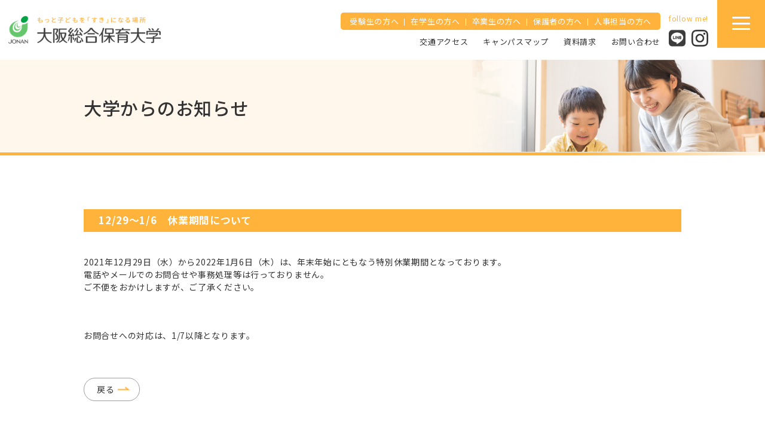

--- FILE ---
content_type: text/html; charset=UTF-8
request_url: https://soho.jonan.jp/info/news20201228/
body_size: 10763
content:
<!doctype html>
<html>
<head>
<meta charset="utf-8">
<meta name="viewport" content="width=device-width, initial-scale=1">
<meta name="format-detection" content="telephone=no">
<title>大阪総合保育大学</title>
<!-- favicon -->
<link rel="shortcut icon" href="https://soho.jonan.jp/favicons/favicon.ico" type="image/x-icon">

<!-- CSS -->
<link rel="stylesheet" href="https://soho.jonan.jp/css/common.css">

<link href="https://soho.jonan.jp/css/slick.css" rel="stylesheet" type="text/css">
<link href="https://soho.jonan.jp/css/slick-theme.css" rel="stylesheet" type="text/css">
<link href="https://soho.jonan.jp/css/colorbox.css" rel="stylesheet" type="text/css">

<link rel="stylesheet" href="https://netdna.bootstrapcdn.com/font-awesome/4.1.0/css/font-awesome.min.css"/>

<!-- FONT -->
<link rel="preconnect" href="https://fonts.gstatic.com">
<link rel="stylesheet" href="https://maxcdn.bootstrapcdn.com/font-awesome/4.3.0/css/font-awesome.min.css">
<link href="https://fonts.googleapis.com/css2?family=Noto+Sans+JP:wght@100;300;400;500;700;900&display=swap" rel="stylesheet">


		<!-- All in One SEO 4.9.3 - aioseo.com -->
	<meta name="robots" content="max-image-preview:large" />
	<link rel="canonical" href="https://soho.jonan.jp/info/news20201228/" />
	<meta name="generator" content="All in One SEO (AIOSEO) 4.9.3" />
		<meta property="og:locale" content="ja_JP" />
		<meta property="og:site_name" content="大阪総合保育大学 ｜学校法人城南学園 -" />
		<meta property="og:type" content="article" />
		<meta property="og:title" content="12/29～1/6 休業期間について - 大阪総合保育大学 ｜学校法人城南学園" />
		<meta property="og:url" content="https://soho.jonan.jp/info/news20201228/" />
		<meta property="article:published_time" content="2021-12-28T03:04:53+00:00" />
		<meta property="article:modified_time" content="2021-12-27T02:59:24+00:00" />
		<meta name="twitter:card" content="summary" />
		<meta name="twitter:title" content="12/29～1/6 休業期間について - 大阪総合保育大学 ｜学校法人城南学園" />
		<script type="application/ld+json" class="aioseo-schema">
			{"@context":"https:\/\/schema.org","@graph":[{"@type":"BreadcrumbList","@id":"https:\/\/soho.jonan.jp\/info\/news20201228\/#breadcrumblist","itemListElement":[{"@type":"ListItem","@id":"https:\/\/soho.jonan.jp#listItem","position":1,"name":"\u30db\u30fc\u30e0","item":"https:\/\/soho.jonan.jp","nextItem":{"@type":"ListItem","@id":"https:\/\/soho.jonan.jp\/info_category\/cat_exam\/#listItem","name":"\u5165\u8a66\u60c5\u5831"}},{"@type":"ListItem","@id":"https:\/\/soho.jonan.jp\/info_category\/cat_exam\/#listItem","position":2,"name":"\u5165\u8a66\u60c5\u5831","item":"https:\/\/soho.jonan.jp\/info_category\/cat_exam\/","nextItem":{"@type":"ListItem","@id":"https:\/\/soho.jonan.jp\/info\/news20201228\/#listItem","name":"12\/29\uff5e1\/6\u3000\u4f11\u696d\u671f\u9593\u306b\u3064\u3044\u3066"},"previousItem":{"@type":"ListItem","@id":"https:\/\/soho.jonan.jp#listItem","name":"\u30db\u30fc\u30e0"}},{"@type":"ListItem","@id":"https:\/\/soho.jonan.jp\/info\/news20201228\/#listItem","position":3,"name":"12\/29\uff5e1\/6\u3000\u4f11\u696d\u671f\u9593\u306b\u3064\u3044\u3066","previousItem":{"@type":"ListItem","@id":"https:\/\/soho.jonan.jp\/info_category\/cat_exam\/#listItem","name":"\u5165\u8a66\u60c5\u5831"}}]},{"@type":"Organization","@id":"https:\/\/soho.jonan.jp\/#organization","name":"\u5927\u962a\u7dcf\u5408\u4fdd\u80b2\u5927\u5b66 \uff5c\u5b66\u6821\u6cd5\u4eba\u57ce\u5357\u5b66\u5712","url":"https:\/\/soho.jonan.jp\/"},{"@type":"WebPage","@id":"https:\/\/soho.jonan.jp\/info\/news20201228\/#webpage","url":"https:\/\/soho.jonan.jp\/info\/news20201228\/","name":"12\/29\uff5e1\/6 \u4f11\u696d\u671f\u9593\u306b\u3064\u3044\u3066 - \u5927\u962a\u7dcf\u5408\u4fdd\u80b2\u5927\u5b66 \uff5c\u5b66\u6821\u6cd5\u4eba\u57ce\u5357\u5b66\u5712","inLanguage":"ja","isPartOf":{"@id":"https:\/\/soho.jonan.jp\/#website"},"breadcrumb":{"@id":"https:\/\/soho.jonan.jp\/info\/news20201228\/#breadcrumblist"},"datePublished":"2021-12-28T12:04:53+09:00","dateModified":"2021-12-27T11:59:24+09:00"},{"@type":"WebSite","@id":"https:\/\/soho.jonan.jp\/#website","url":"https:\/\/soho.jonan.jp\/","name":"\u5927\u962a\u7dcf\u5408\u4fdd\u80b2\u5927\u5b66 \uff5c\u5b66\u6821\u6cd5\u4eba\u57ce\u5357\u5b66\u5712","inLanguage":"ja","publisher":{"@id":"https:\/\/soho.jonan.jp\/#organization"}}]}
		</script>
		<!-- All in One SEO -->

<link rel="alternate" title="oEmbed (JSON)" type="application/json+oembed" href="https://soho.jonan.jp/wp-json/oembed/1.0/embed?url=https%3A%2F%2Fsoho.jonan.jp%2Finfo%2Fnews20201228%2F" />
<link rel="alternate" title="oEmbed (XML)" type="text/xml+oembed" href="https://soho.jonan.jp/wp-json/oembed/1.0/embed?url=https%3A%2F%2Fsoho.jonan.jp%2Finfo%2Fnews20201228%2F&#038;format=xml" />
<style id='wp-img-auto-sizes-contain-inline-css' type='text/css'>
img:is([sizes=auto i],[sizes^="auto," i]){contain-intrinsic-size:3000px 1500px}
/*# sourceURL=wp-img-auto-sizes-contain-inline-css */
</style>
<style id='wp-emoji-styles-inline-css' type='text/css'>

	img.wp-smiley, img.emoji {
		display: inline !important;
		border: none !important;
		box-shadow: none !important;
		height: 1em !important;
		width: 1em !important;
		margin: 0 0.07em !important;
		vertical-align: -0.1em !important;
		background: none !important;
		padding: 0 !important;
	}
/*# sourceURL=wp-emoji-styles-inline-css */
</style>
<style id='wp-block-library-inline-css' type='text/css'>
:root{--wp-block-synced-color:#7a00df;--wp-block-synced-color--rgb:122,0,223;--wp-bound-block-color:var(--wp-block-synced-color);--wp-editor-canvas-background:#ddd;--wp-admin-theme-color:#007cba;--wp-admin-theme-color--rgb:0,124,186;--wp-admin-theme-color-darker-10:#006ba1;--wp-admin-theme-color-darker-10--rgb:0,107,160.5;--wp-admin-theme-color-darker-20:#005a87;--wp-admin-theme-color-darker-20--rgb:0,90,135;--wp-admin-border-width-focus:2px}@media (min-resolution:192dpi){:root{--wp-admin-border-width-focus:1.5px}}.wp-element-button{cursor:pointer}:root .has-very-light-gray-background-color{background-color:#eee}:root .has-very-dark-gray-background-color{background-color:#313131}:root .has-very-light-gray-color{color:#eee}:root .has-very-dark-gray-color{color:#313131}:root .has-vivid-green-cyan-to-vivid-cyan-blue-gradient-background{background:linear-gradient(135deg,#00d084,#0693e3)}:root .has-purple-crush-gradient-background{background:linear-gradient(135deg,#34e2e4,#4721fb 50%,#ab1dfe)}:root .has-hazy-dawn-gradient-background{background:linear-gradient(135deg,#faaca8,#dad0ec)}:root .has-subdued-olive-gradient-background{background:linear-gradient(135deg,#fafae1,#67a671)}:root .has-atomic-cream-gradient-background{background:linear-gradient(135deg,#fdd79a,#004a59)}:root .has-nightshade-gradient-background{background:linear-gradient(135deg,#330968,#31cdcf)}:root .has-midnight-gradient-background{background:linear-gradient(135deg,#020381,#2874fc)}:root{--wp--preset--font-size--normal:16px;--wp--preset--font-size--huge:42px}.has-regular-font-size{font-size:1em}.has-larger-font-size{font-size:2.625em}.has-normal-font-size{font-size:var(--wp--preset--font-size--normal)}.has-huge-font-size{font-size:var(--wp--preset--font-size--huge)}.has-text-align-center{text-align:center}.has-text-align-left{text-align:left}.has-text-align-right{text-align:right}.has-fit-text{white-space:nowrap!important}#end-resizable-editor-section{display:none}.aligncenter{clear:both}.items-justified-left{justify-content:flex-start}.items-justified-center{justify-content:center}.items-justified-right{justify-content:flex-end}.items-justified-space-between{justify-content:space-between}.screen-reader-text{border:0;clip-path:inset(50%);height:1px;margin:-1px;overflow:hidden;padding:0;position:absolute;width:1px;word-wrap:normal!important}.screen-reader-text:focus{background-color:#ddd;clip-path:none;color:#444;display:block;font-size:1em;height:auto;left:5px;line-height:normal;padding:15px 23px 14px;text-decoration:none;top:5px;width:auto;z-index:100000}html :where(.has-border-color){border-style:solid}html :where([style*=border-top-color]){border-top-style:solid}html :where([style*=border-right-color]){border-right-style:solid}html :where([style*=border-bottom-color]){border-bottom-style:solid}html :where([style*=border-left-color]){border-left-style:solid}html :where([style*=border-width]){border-style:solid}html :where([style*=border-top-width]){border-top-style:solid}html :where([style*=border-right-width]){border-right-style:solid}html :where([style*=border-bottom-width]){border-bottom-style:solid}html :where([style*=border-left-width]){border-left-style:solid}html :where(img[class*=wp-image-]){height:auto;max-width:100%}:where(figure){margin:0 0 1em}html :where(.is-position-sticky){--wp-admin--admin-bar--position-offset:var(--wp-admin--admin-bar--height,0px)}@media screen and (max-width:600px){html :where(.is-position-sticky){--wp-admin--admin-bar--position-offset:0px}}

/*# sourceURL=wp-block-library-inline-css */
</style><style id='global-styles-inline-css' type='text/css'>
:root{--wp--preset--aspect-ratio--square: 1;--wp--preset--aspect-ratio--4-3: 4/3;--wp--preset--aspect-ratio--3-4: 3/4;--wp--preset--aspect-ratio--3-2: 3/2;--wp--preset--aspect-ratio--2-3: 2/3;--wp--preset--aspect-ratio--16-9: 16/9;--wp--preset--aspect-ratio--9-16: 9/16;--wp--preset--color--black: #000000;--wp--preset--color--cyan-bluish-gray: #abb8c3;--wp--preset--color--white: #ffffff;--wp--preset--color--pale-pink: #f78da7;--wp--preset--color--vivid-red: #cf2e2e;--wp--preset--color--luminous-vivid-orange: #ff6900;--wp--preset--color--luminous-vivid-amber: #fcb900;--wp--preset--color--light-green-cyan: #7bdcb5;--wp--preset--color--vivid-green-cyan: #00d084;--wp--preset--color--pale-cyan-blue: #8ed1fc;--wp--preset--color--vivid-cyan-blue: #0693e3;--wp--preset--color--vivid-purple: #9b51e0;--wp--preset--gradient--vivid-cyan-blue-to-vivid-purple: linear-gradient(135deg,rgb(6,147,227) 0%,rgb(155,81,224) 100%);--wp--preset--gradient--light-green-cyan-to-vivid-green-cyan: linear-gradient(135deg,rgb(122,220,180) 0%,rgb(0,208,130) 100%);--wp--preset--gradient--luminous-vivid-amber-to-luminous-vivid-orange: linear-gradient(135deg,rgb(252,185,0) 0%,rgb(255,105,0) 100%);--wp--preset--gradient--luminous-vivid-orange-to-vivid-red: linear-gradient(135deg,rgb(255,105,0) 0%,rgb(207,46,46) 100%);--wp--preset--gradient--very-light-gray-to-cyan-bluish-gray: linear-gradient(135deg,rgb(238,238,238) 0%,rgb(169,184,195) 100%);--wp--preset--gradient--cool-to-warm-spectrum: linear-gradient(135deg,rgb(74,234,220) 0%,rgb(151,120,209) 20%,rgb(207,42,186) 40%,rgb(238,44,130) 60%,rgb(251,105,98) 80%,rgb(254,248,76) 100%);--wp--preset--gradient--blush-light-purple: linear-gradient(135deg,rgb(255,206,236) 0%,rgb(152,150,240) 100%);--wp--preset--gradient--blush-bordeaux: linear-gradient(135deg,rgb(254,205,165) 0%,rgb(254,45,45) 50%,rgb(107,0,62) 100%);--wp--preset--gradient--luminous-dusk: linear-gradient(135deg,rgb(255,203,112) 0%,rgb(199,81,192) 50%,rgb(65,88,208) 100%);--wp--preset--gradient--pale-ocean: linear-gradient(135deg,rgb(255,245,203) 0%,rgb(182,227,212) 50%,rgb(51,167,181) 100%);--wp--preset--gradient--electric-grass: linear-gradient(135deg,rgb(202,248,128) 0%,rgb(113,206,126) 100%);--wp--preset--gradient--midnight: linear-gradient(135deg,rgb(2,3,129) 0%,rgb(40,116,252) 100%);--wp--preset--font-size--small: 13px;--wp--preset--font-size--medium: 20px;--wp--preset--font-size--large: 36px;--wp--preset--font-size--x-large: 42px;--wp--preset--spacing--20: 0.44rem;--wp--preset--spacing--30: 0.67rem;--wp--preset--spacing--40: 1rem;--wp--preset--spacing--50: 1.5rem;--wp--preset--spacing--60: 2.25rem;--wp--preset--spacing--70: 3.38rem;--wp--preset--spacing--80: 5.06rem;--wp--preset--shadow--natural: 6px 6px 9px rgba(0, 0, 0, 0.2);--wp--preset--shadow--deep: 12px 12px 50px rgba(0, 0, 0, 0.4);--wp--preset--shadow--sharp: 6px 6px 0px rgba(0, 0, 0, 0.2);--wp--preset--shadow--outlined: 6px 6px 0px -3px rgb(255, 255, 255), 6px 6px rgb(0, 0, 0);--wp--preset--shadow--crisp: 6px 6px 0px rgb(0, 0, 0);}:where(.is-layout-flex){gap: 0.5em;}:where(.is-layout-grid){gap: 0.5em;}body .is-layout-flex{display: flex;}.is-layout-flex{flex-wrap: wrap;align-items: center;}.is-layout-flex > :is(*, div){margin: 0;}body .is-layout-grid{display: grid;}.is-layout-grid > :is(*, div){margin: 0;}:where(.wp-block-columns.is-layout-flex){gap: 2em;}:where(.wp-block-columns.is-layout-grid){gap: 2em;}:where(.wp-block-post-template.is-layout-flex){gap: 1.25em;}:where(.wp-block-post-template.is-layout-grid){gap: 1.25em;}.has-black-color{color: var(--wp--preset--color--black) !important;}.has-cyan-bluish-gray-color{color: var(--wp--preset--color--cyan-bluish-gray) !important;}.has-white-color{color: var(--wp--preset--color--white) !important;}.has-pale-pink-color{color: var(--wp--preset--color--pale-pink) !important;}.has-vivid-red-color{color: var(--wp--preset--color--vivid-red) !important;}.has-luminous-vivid-orange-color{color: var(--wp--preset--color--luminous-vivid-orange) !important;}.has-luminous-vivid-amber-color{color: var(--wp--preset--color--luminous-vivid-amber) !important;}.has-light-green-cyan-color{color: var(--wp--preset--color--light-green-cyan) !important;}.has-vivid-green-cyan-color{color: var(--wp--preset--color--vivid-green-cyan) !important;}.has-pale-cyan-blue-color{color: var(--wp--preset--color--pale-cyan-blue) !important;}.has-vivid-cyan-blue-color{color: var(--wp--preset--color--vivid-cyan-blue) !important;}.has-vivid-purple-color{color: var(--wp--preset--color--vivid-purple) !important;}.has-black-background-color{background-color: var(--wp--preset--color--black) !important;}.has-cyan-bluish-gray-background-color{background-color: var(--wp--preset--color--cyan-bluish-gray) !important;}.has-white-background-color{background-color: var(--wp--preset--color--white) !important;}.has-pale-pink-background-color{background-color: var(--wp--preset--color--pale-pink) !important;}.has-vivid-red-background-color{background-color: var(--wp--preset--color--vivid-red) !important;}.has-luminous-vivid-orange-background-color{background-color: var(--wp--preset--color--luminous-vivid-orange) !important;}.has-luminous-vivid-amber-background-color{background-color: var(--wp--preset--color--luminous-vivid-amber) !important;}.has-light-green-cyan-background-color{background-color: var(--wp--preset--color--light-green-cyan) !important;}.has-vivid-green-cyan-background-color{background-color: var(--wp--preset--color--vivid-green-cyan) !important;}.has-pale-cyan-blue-background-color{background-color: var(--wp--preset--color--pale-cyan-blue) !important;}.has-vivid-cyan-blue-background-color{background-color: var(--wp--preset--color--vivid-cyan-blue) !important;}.has-vivid-purple-background-color{background-color: var(--wp--preset--color--vivid-purple) !important;}.has-black-border-color{border-color: var(--wp--preset--color--black) !important;}.has-cyan-bluish-gray-border-color{border-color: var(--wp--preset--color--cyan-bluish-gray) !important;}.has-white-border-color{border-color: var(--wp--preset--color--white) !important;}.has-pale-pink-border-color{border-color: var(--wp--preset--color--pale-pink) !important;}.has-vivid-red-border-color{border-color: var(--wp--preset--color--vivid-red) !important;}.has-luminous-vivid-orange-border-color{border-color: var(--wp--preset--color--luminous-vivid-orange) !important;}.has-luminous-vivid-amber-border-color{border-color: var(--wp--preset--color--luminous-vivid-amber) !important;}.has-light-green-cyan-border-color{border-color: var(--wp--preset--color--light-green-cyan) !important;}.has-vivid-green-cyan-border-color{border-color: var(--wp--preset--color--vivid-green-cyan) !important;}.has-pale-cyan-blue-border-color{border-color: var(--wp--preset--color--pale-cyan-blue) !important;}.has-vivid-cyan-blue-border-color{border-color: var(--wp--preset--color--vivid-cyan-blue) !important;}.has-vivid-purple-border-color{border-color: var(--wp--preset--color--vivid-purple) !important;}.has-vivid-cyan-blue-to-vivid-purple-gradient-background{background: var(--wp--preset--gradient--vivid-cyan-blue-to-vivid-purple) !important;}.has-light-green-cyan-to-vivid-green-cyan-gradient-background{background: var(--wp--preset--gradient--light-green-cyan-to-vivid-green-cyan) !important;}.has-luminous-vivid-amber-to-luminous-vivid-orange-gradient-background{background: var(--wp--preset--gradient--luminous-vivid-amber-to-luminous-vivid-orange) !important;}.has-luminous-vivid-orange-to-vivid-red-gradient-background{background: var(--wp--preset--gradient--luminous-vivid-orange-to-vivid-red) !important;}.has-very-light-gray-to-cyan-bluish-gray-gradient-background{background: var(--wp--preset--gradient--very-light-gray-to-cyan-bluish-gray) !important;}.has-cool-to-warm-spectrum-gradient-background{background: var(--wp--preset--gradient--cool-to-warm-spectrum) !important;}.has-blush-light-purple-gradient-background{background: var(--wp--preset--gradient--blush-light-purple) !important;}.has-blush-bordeaux-gradient-background{background: var(--wp--preset--gradient--blush-bordeaux) !important;}.has-luminous-dusk-gradient-background{background: var(--wp--preset--gradient--luminous-dusk) !important;}.has-pale-ocean-gradient-background{background: var(--wp--preset--gradient--pale-ocean) !important;}.has-electric-grass-gradient-background{background: var(--wp--preset--gradient--electric-grass) !important;}.has-midnight-gradient-background{background: var(--wp--preset--gradient--midnight) !important;}.has-small-font-size{font-size: var(--wp--preset--font-size--small) !important;}.has-medium-font-size{font-size: var(--wp--preset--font-size--medium) !important;}.has-large-font-size{font-size: var(--wp--preset--font-size--large) !important;}.has-x-large-font-size{font-size: var(--wp--preset--font-size--x-large) !important;}
/*# sourceURL=global-styles-inline-css */
</style>

<style id='classic-theme-styles-inline-css' type='text/css'>
/*! This file is auto-generated */
.wp-block-button__link{color:#fff;background-color:#32373c;border-radius:9999px;box-shadow:none;text-decoration:none;padding:calc(.667em + 2px) calc(1.333em + 2px);font-size:1.125em}.wp-block-file__button{background:#32373c;color:#fff;text-decoration:none}
/*# sourceURL=/wp-includes/css/classic-themes.min.css */
</style>
<link rel="https://api.w.org/" href="https://soho.jonan.jp/wp-json/" /><link rel="alternate" title="JSON" type="application/json" href="https://soho.jonan.jp/wp-json/wp/v2/info/1480" /><link rel="EditURI" type="application/rsd+xml" title="RSD" href="https://soho.jonan.jp/wp/xmlrpc.php?rsd" />
<meta name="generator" content="WordPress 6.9" />
<link rel='shortlink' href='https://soho.jonan.jp/?p=1480' />

<!-- Google tag (gtag.js) -->
<script async src="https://www.googletagmanager.com/gtag/js?id=G-RQJCNY6G31"></script>
<script>
  window.dataLayer = window.dataLayer || [];
  function gtag(){dataLayer.push(arguments);}
  gtag('js', new Date());

  gtag('config', 'G-RQJCNY6G31');
</script>

<!-- Google Tag Manager -->
<script>(function(w,d,s,l,i){w[l]=w[l]||[];w[l].push({'gtm.start':
new Date().getTime(),event:'gtm.js'});var f=d.getElementsByTagName(s)[0],
j=d.createElement(s),dl=l!='dataLayer'?'&l='+l:'';j.async=true;j.src=
'https://www.googletagmanager.com/gtm.js?id='+i+dl;f.parentNode.insertBefore(j,f);
})(window,document,'script','dataLayer','GTM-M4SJ2N3');</script>
<!-- End Google Tag Manager -->

</head>

<body class="top">
	
<!-- Google Tag Manager (noscript) -->
<noscript><iframe src="https://www.googletagmanager.com/ns.html?id=GTM-M4SJ2N3"
height="0" width="0" style="display:none;visibility:hidden"></iframe></noscript>
<!-- End Google Tag Manager (noscript) -->
	
<!-- ヘッダー -->
<header class="header">
  <div class="hd_innar">
    <div class="logo"><a href="https://soho.jonan.jp/"><img src="https://soho.jonan.jp/images/common/hd_logo.png" alt="もっと子どもを「すき」になる場所 大阪総合保育大学"></a></div>

<div class="hd_nav">
<div class="nav">
    <ul class="nav1">
      <li><a href="https://soho.jonan.jp/examinee/">受験生の方へ</a></li>
      <li><a href="https://soho.jonan.jp/students/">在学生の方へ</a></li>
      <li><a href="https://soho.jonan.jp/graduate/">卒業生の方へ</a></li>
      <li><a href="https://soho.jonan.jp/parents/">保護者の方へ</a></li>
      <li><a href="https://soho.jonan.jp/company/">人事担当の方へ</a></li>
    </ul>
    <ul class="nav2">
      <li><a href="https://jonan.jp/access/" target="_blank">交通アクセス</a></li>
      <li><a href="https://soho.jonan.jp/campuslife/facility/">キャンパスマップ</a></li>
      <li><a href="https://telemail.jp/_pcsite/?des=015590&gsn=0155902" target="_blank">資料請求</a></li>
      <li><a href="https://soho.jonan.jp/contact/">お問い合わせ</a></li>
    </ul>
</div>
<div class="sns">
  <ul>
    <li class="line alpha"><a href="https://line.me/ti/p/%40ncq8882s" target="_blank"><img src="https://soho.jonan.jp/images/common/sns_line.png" alt="LINE"></a></li>
    <li class="insta alpha"><a href="https://soho.jonan.jp/info/exam20210420/" target="_blank"><img src="https://soho.jonan.jp/images/common/sns_insta.png" alt="Instagram"></a></li>
  </ul>
</div>
<div class="triggerBtn menu-trigger"> <span></span> <span></span> <span></span></div>
</div>
</div>
</header>


<!-- メガメニュー -->
<div class="mega-nav">
<!-- PC用メガメニュー -->
<div class="pc">
<div class="innar">
<div class="nav">
<ul class="nav1">
      <li class="ttl">大学紹介</li>
      <li><a href="https://soho.jonan.jp/about/learn/">学びの特長</a></li>
      <li><a href="https://soho.jonan.jp/about/university/">四年制大学ならではの学び</a></li>
      <li><a href="https://soho.jonan.jp/about/greeting/">学長ご挨拶</a></li>
      <li><a href="https://soho.jonan.jp/about/founding/">建学の精神</a></li>
      <li><a href="https://soho.jonan.jp/about/policy/">3つのポリシー</a></li>
      <li><a href="https://soho.jonan.jp/about/education/">教育方針</a></li>
      <li><a href="https://soho.jonan.jp/about/release/">教育情報の公表</a></li>
      <li><a href="https://soho.jonan.jp/about/teacher/">教員紹介</a></li>
      <li><a href="https://soho.jonan.jp/about/kamokurisyusei/">科目等履修生制度</a></li>
</ul>
<ul class="nav1">
      <li class="ttl">学生生活</li>
      <li><a href="https://soho.jonan.jp/campuslife/campuscalendar/">キャンパスカレンダー</a></li>
      <li><a href="https://soho.jonan.jp/campuslife/tuition/">学費・奨学金制度</a></li>
      <li><a href="https://soho.jonan.jp/campuslife/club/">クラブ・サークル</a></li>
      <li><a href="https://soho.jonan.jp/campuslife/facility/">学内施設</a></li>
</ul>
</div>

<div class="nav">
<ul class="nav1 nav1_1">
      <li class="ttl">インターンシップ</li>
      <li><a href="https://soho.jonan.jp/internship/program/">子どもと1,700時間プログラム</a></li>
      <li><a href="https://soho.jonan.jp/internship/charm/">インターンシップの魅力</a></li>
      <li><a href="https://soho.jonan.jp/internship/oneday/">1日のできごと</a></li>
      <li><a href="https://soho.jonan.jp/internship/oneweek/">1週間ごとのサイクル</a></li>
      <li><a href="https://soho.jonan.jp/internship/oneyear/">1年間同じ職場</a></li>
      <li><a href="https://soho.jonan.jp/internship/interview/">在学生インタビュー</a></li>
</ul>
<ul class="nav1">
      <li class="ttl">進路・就職</li>
      <li><a href="https://soho.jonan.jp/course/reason/">就職に強い理由</a></li>
      <li><a href="https://soho.jonan.jp/course/graduates/">先生として活躍する卒業生</a></li>
      <li><a href="https://soho.jonan.jp/course/data/">卒業生の進路データ</a></li>
      <li><a href="https://soho.jonan.jp/course/career/">キャリアサポート</a></li>
</ul>
</div>

<div class="nav">
<div class="nav2">
<div class="ttl">学科情報</div>
<div class="inn">
<ul class="nav2_1">
<li class="sttl">児童保育学科</li>
<li class="img"><img src="https://soho.jonan.jp/images/common/mega_hoiku_img01.jpg"></li>
<li><a href="https://soho.jonan.jp/department_childcare/">児童保育学科の特色</a></li>
<li><a href="https://soho.jonan.jp/department_childcare/childcare_course/">授業紹介・履修例</a></li><br>
<!-- <li><a href="https://soho.jonan.jp/department_childcare/childcare_employment/">進路・資格</a></li> -->
</ul>
<ul class="nav2_2">
<li class="sttl">乳児保育学科</li>
<li class="img"><img src="https://soho.jonan.jp/images/common/mega_hoiku_img02.jpg"></li>
<li><a href="https://soho.jonan.jp/department_infant/">乳児保育学科の特色</a></li>
<li><a href="https://soho.jonan.jp/department_infant/infant_course/">授業紹介・履修例</a></li><br>
</ul>
</div>
</div>
<ul class="nav2_1">
<li class="sttl">大阪総合保育大学短期大学部</li>
<li><a href="https://soho.jonan.jp/jc/">TOPページ</a></li>
<li><a href="https://soho.jonan.jp/jc_soho/">総合保育学科</a></li>
<li><a href="https://soho.jonan.jp/jc_gensei/">現代生活学科</a></li>
</ul>
</div>

<div class="nav">
<ul class="nav1">
      <li class="ttl">入試情報</li>
      <li><a href="https://soho.jonan.jp/exam/">入試情報</a></li>
      <li><a href="https://soho.jonan.jp/examinfo/schedule/">入試日程</a></li>
      <li><a href="https://soho.jonan.jp/examinfo/result_recent/">入試結果</a></li>
      <li><a href="https://soho.jonan.jp/examinfo/web-application/">WEB出願について</a></li>
      <li><a href="https://soho.jonan.jp/examinfo/selection/">総合型選抜入試（AOセミナー型）について</a></li>
      <li><a href="https://soho.jonan.jp/examinfo/opencampus/">オープンキャンパス</a></li>
</ul>
<ul class="nav2_1">
	<li class="sttl">乳児研究</li>
	<li><a href="https://soho.jonan.jp/infant_education/welcome/">乳児保育学へようこそ</a></li>
</ul>
</div>

<ul class="nav3">
      <!--<li><a href="https://soho.jonan.jp/sitemap/">サイトマップ</a></li> -->
      <li><a href="https://jonan.jp/privacypolicy/" target="_blank">プライバシーポリシー</a></li>
      <li><a href="https://soho.jonan.jp/about_this/">このサイトについて</a></li>
</ul>

</div>

</div>
<!-- PC用メガメニュー -->




<!-- SP用メガメニュー -->
<div class="innar sp">
<div class="nav">
<ul class="sp-nav1">
      <li><a href="https://soho.jonan.jp/examinee/">受験生の方へ</a></li>
      <li><a href="https://soho.jonan.jp/students/">在学生の方へ</a></li>
      <li><a href="https://soho.jonan.jp/graduate/">卒業生の方へ</a></li>
      <li><a href="https://soho.jonan.jp/parents/">保護者の方へ</a></li>
      <li><a href="https://soho.jonan.jp/company/">人事担当の方へ</a></li>
</ul>

<ul class="sp-nav2">
      <li><a href="https://jonan.jp/access/" target="_blank">交通アクセス</a></li>
      <li><a href="https://soho.jonan.jp/campuslife/facility/">キャンパスマップ</a></li>
      <li><a href="https://telemail.jp/_pcsite/?des=015590&gsn=0155902" target="_blank">資料請求</a></li>
      <li><a href="https://soho.jonan.jp/contact/">お問い合わせ</a></li>
</ul>

<div class="sp-nav3">
    <input type="checkbox" id="label1" class="cssacc" />
    <label for="label1"><p>大学紹介</p></label>
    <div class="accshow">
<ul class="">
      <li><a href="https://soho.jonan.jp/about/learn/">学びの特長</a></li>
      <li><a href="https://soho.jonan.jp/about/university/">四年制大学ならではの学び</a></li>
      <li><a href="https://soho.jonan.jp/about/greeting/">学長ご挨拶</a></li>
      <li><a href="https://soho.jonan.jp/about/founding/">建学の精神</a></li>
      <li><a href="https://soho.jonan.jp/about/policy/">3つのポリシー</a></li>
      <li><a href="https://soho.jonan.jp/about/education/">教育方針</a></li>
      <li><a href="https://soho.jonan.jp/about/release/">教育情報の公表</a></li>
      <li><a href="https://soho.jonan.jp/about/teacher/">教員紹介</a></li>
</ul>
    </div>
    <input type="checkbox" id="label2" class="cssacc" />
    <label for="label2"><p>インターンシップ</p></label>
    <div class="accshow">
<ul class="">
      <li><a href="https://soho.jonan.jp/internship/program/">子どもと1,700時間プログラム</a></li>
      <li><a href="https://soho.jonan.jp/internship/charm/">インターンシップの魅力</a></li>
      <li><a href="https://soho.jonan.jp/internship/oneday/">1日のできごと</a></li>
      <li><a href="https://soho.jonan.jp/internship/oneweek/">1週間ごとのサイクル</a></li>
      <li><a href="https://soho.jonan.jp/internship/oneyear/">1年間同じ職場</a></li>
      <li><a href="https://soho.jonan.jp/internship/interview/">在学生インタビュー</a></li>
</ul>
    </div>
    <input type="checkbox" id="label3" class="cssacc" />
    <label for="label3"><p>学科情報</p></label>
    <div class="accshow side_no">
<ul class="">
<li class="sttl">児童保育学科</li>
<li><a href="https://soho.jonan.jp/department_childcare/">児童保育学科の特色</a></li>
<li><a href="https://soho.jonan.jp/department_childcare/childcare_course/">授業紹介・履修例</a></li>
<!-- <li><a href="https://soho.jonan.jp/department_childcare/childcare_employment/">進路・資格</a></li> -->
<li class="sttl">乳児保育学科</li>
<li><a href="https://soho.jonan.jp/department_infant/">乳児保育学科の特色</a></li>
<li><a href="https://soho.jonan.jp/department_infant/infant_course/">授業紹介・履修例</a></li>
<li class="sttl">大阪総合保育大学短期大学部</li>
<li><a href="https://soho.jonan.jp/jc/">TOPページ</a></li>
<li><a href="https://soho.jonan.jp/jc_soho/">総合保育学科</a></li>
<li><a href="https://soho.jonan.jp/jc_gensei/">現代生活学科</a></li>
</ul>
    </div>
    <input type="checkbox" id="label4" class="cssacc" />
    <label for="label4"><p>入試情報</p></label>
    <div class="accshow">
<ul class="">
      <li><a href="https://soho.jonan.jp/exam/">入試情報</a></li>
      <li><a href="https://soho.jonan.jp/examinfo/schedule/">入試日程</a></li>
      <li><a href="https://soho.jonan.jp/examinfo/result_recent/">入試結果</a></li>
      <li><a href="https://soho.jonan.jp/examinfo/web-application/">WEB出願について</a></li>
      <li><a href="https://soho.jonan.jp/examinfo/selection/">総合型選抜入試（AOセミナー型）について</a></li>
      <li><a href="https://soho.jonan.jp/examinfo/opencampus/">オープンキャンパス</a></li>
</ul>
    </div>
    <input type="checkbox" id="label5" class="cssacc" />
    <label for="label5"><p>学生生活</p></label>
    <div class="accshow">
<ul class="">
      <li><a href="https://soho.jonan.jp/campuslife/campuscalendar/">キャンパスカレンダー</a></li>
      <li><a href="https://soho.jonan.jp/campuslife/tuition/">学費・奨学金制度</a></li>
      <li><a href="https://soho.jonan.jp/campuslife/club/">クラブ・サークル</a></li>
      <li><a href="https://soho.jonan.jp/campuslife/facility/">学内施設</a></li>
</ul>
    </div>
    <input type="checkbox" id="label6" class="cssacc" />
    <label for="label6"><p>進路・就職</p></label>
    <div class="accshow">
<ul class="">
      <li><a href="https://soho.jonan.jp/course/reason/">就職に強い理由</a></li>
      <li><a href="https://soho.jonan.jp/course/graduates/">先生として活躍する卒業生</a></li>
      <li><a href="https://soho.jonan.jp/course/data/">卒業生の進路データ</a></li>
      <li><a href="https://soho.jonan.jp/course/career/">キャリアサポート</a></li>
</ul>
    </div>
    
    <input type="checkbox" id="label7" class="cssacc" />
    <label for="label7"><p>乳児研究</p></label>
    <div class="accshow">
<ul class="">
      <li><a href="https://soho.jonan.jp/infant_education/welcome/">乳児保育学へようこそ</a></li>
</ul>
    </div>
</div>


<ul class="sp-nav4">
      <!-- <li><a href="https://soho.jonan.jp/sitemap/">サイトマップ</a></li>-->
      <li><a href="https://jonan.jp/privacypolicy/" target="_blank">プライバシーポリシー</a></li>
      <li><a href="https://soho.jonan.jp/about_this/">このサイトについて</a></li>
</ul>

<div class="sns">
  <ul>
    <li class="line"><a href="https://line.me/ti/p/%40ncq8882s" target="_blank"><img src="https://soho.jonan.jp/images/common/sns_line.png" alt="LINE"></a></li>
    <li class="insta"><a href="https://soho.jonan.jp/info/exam20210420/"><img src="https://soho.jonan.jp/images/common/sns_insta.png" alt="Instagram"></a></li>
  </ul>
</div>


</div>

</div>
<!-- SP用メガメニュー -->

</div>
<!--ヘッダー終わり -->
<h1><p>大学からのお知らせ</p>
<div class="img"><img src="https://soho.jonan.jp/images/common/main_hoiku_img.jpg" alt=""></div></h1>

<div class="innWrap news"><h2 class="title">12/29～1/6　休業期間について</h2><p>2021年12月29日（水）から2022年1月6日（木）は、年末年始にともなう特別休業期間となっております。<br />
電話やメールでのお問合せや事務処理等は行っておりません。<br />
ご不便をおかけしますが、ご了承ください。</p>
<p>お問合せへの対応は、1/7以降となります。</p>
<span></span><div class="link-btn"><a href="/infos/">戻る</a></div></div>
<!-- footer -->
<footer id="footer">
<div id="pagetop"><a href="#"></a></div>
  <div class="innWrap">
    <ul class="btn">
      <li><a href="https://soho.jonan.jp/contact">お問い合わせ</a></li>
      <li><a href="https://telemail.jp/_pcsite/?des=015590&gsn=0155902
" target="_blank">資料請求</a></li>
    </ul>

  <div class="info">
    <ul>
      <li class="logo"><img src="https://soho.jonan.jp/images/common/ft_logo_hoiku.jpg" alt=""></li>
      <li class="address">〒546-0013　大阪市東住吉区湯里6丁目4-26<br>TEL.06-6702-0320</li>
    </ul>
    <ul class="nav">
      <!-- <li><a href="#">サイトマップ</a></li>-->
      <li><a href="https://jonan.jp/privacypolicy/" target="_blank">プライバシーポリシー</a></li>
      <li><a href="https://soho.jonan.jp/about_this">このサイトについて</a></li>
    </ul>
    </div>
  </div>
<div class="ft_gakuen">
<div class="innWrap">
  <div class="logo"><a href="https://jonan.jp/" target="_blank"><img src="https://soho.jonan.jp/images/common/ft_logo.png" alt="学校法人 城南学園"></a></div>
  <ul class="nav">
  <li><a href="https://soho.jonan.jp/guraduate/" target="_blank">大阪総合保育大学大学院</a></li>
  <li><a href="https://soho.jonan.jp/" target="_blank">大阪総合保育大学</a></li>
  <li><a href="https://tandai.jonan.jp/" target="_blank">大阪城南女子短期大学</a></li>
  <li><a href="https://www.jonan.ac.jp/senior/" target="_blank">城南学園高等学校</a></li>
  <li><a href="https://www.jonan.ac.jp/junior/" target="_blank">城南学園中学校</a></li>
  <li><a href="https://www.jonan.ac.jp/es/" target="_blank">城南学園小学校</a></li>
  <li><a href="https://youchien.jonan.jp/" target="_blank">城南学園幼稚園</a></li>
  <li><a href="https://jonan.jp/hoikuen/" target="_blank">城南学園保育園</a></li>
  <li><a href="https://jonan.jp/labo/" target="_blank">総合保育研究所</a></li>
  <li><a href="https://jonan.jp/biblio/" target="_blank">図書館</a></li>
  </ul>
</div>
<p class="copyright">Copyright &copy; Gakko Hojin JONAN Gakuen. All Rights Reserved.</p>
</div>
</footer>
<!-- footer -->

<!-- jquery-->
<script type="text/javascript" src="https://ajax.googleapis.com/ajax/libs/jquery/1.11.2/jquery.min.js"></script>

<!-- js諸々 -->
<script type="text/javascript" src="https://soho.jonan.jp/js/script.js"></script>
<!-- 高さを合わせる -->
<script type="text/javascript" src="https://soho.jonan.jp/js/jquery.matchHeight-min.js"></script>

<script type="text/javascript" src="https://soho.jonan.jp/js/slick.min.js"></script>
<script>
$(function() {
$(".slide").slick({
	autoplay:true,
	fade:false,
	speed:1000,
	autoplaySpeed: 5000,
	arrows:false,
	focusOnSelect:true,
	dots:true,
responsive: [
{
	breakpoint: 768, //768px以下のサイズに適用
	settings: {
	arrows:false,
	centerPadding: '0px',
}
}
]
});
});
</script>

<script type="text/javascript" src="https://soho.jonan.jp/js/jquery.colorbox.js"></script>
<script type="text/javascript" src="https://soho.jonan.jp/js/colorbox.js"></script>

<script type="speculationrules">
{"prefetch":[{"source":"document","where":{"and":[{"href_matches":"/*"},{"not":{"href_matches":["/wp/wp-*.php","/wp/wp-admin/*","/wp/wp-content/uploads/*","/wp/wp-content/*","/wp/wp-content/plugins/*","/wp/wp-content/themes/soho/*","/*\\?(.+)"]}},{"not":{"selector_matches":"a[rel~=\"nofollow\"]"}},{"not":{"selector_matches":".no-prefetch, .no-prefetch a"}}]},"eagerness":"conservative"}]}
</script>
<script id="wp-emoji-settings" type="application/json">
{"baseUrl":"https://s.w.org/images/core/emoji/17.0.2/72x72/","ext":".png","svgUrl":"https://s.w.org/images/core/emoji/17.0.2/svg/","svgExt":".svg","source":{"concatemoji":"https://soho.jonan.jp/wp/wp-includes/js/wp-emoji-release.min.js?ver=6.9"}}
</script>
<script type="module">
/* <![CDATA[ */
/*! This file is auto-generated */
const a=JSON.parse(document.getElementById("wp-emoji-settings").textContent),o=(window._wpemojiSettings=a,"wpEmojiSettingsSupports"),s=["flag","emoji"];function i(e){try{var t={supportTests:e,timestamp:(new Date).valueOf()};sessionStorage.setItem(o,JSON.stringify(t))}catch(e){}}function c(e,t,n){e.clearRect(0,0,e.canvas.width,e.canvas.height),e.fillText(t,0,0);t=new Uint32Array(e.getImageData(0,0,e.canvas.width,e.canvas.height).data);e.clearRect(0,0,e.canvas.width,e.canvas.height),e.fillText(n,0,0);const a=new Uint32Array(e.getImageData(0,0,e.canvas.width,e.canvas.height).data);return t.every((e,t)=>e===a[t])}function p(e,t){e.clearRect(0,0,e.canvas.width,e.canvas.height),e.fillText(t,0,0);var n=e.getImageData(16,16,1,1);for(let e=0;e<n.data.length;e++)if(0!==n.data[e])return!1;return!0}function u(e,t,n,a){switch(t){case"flag":return n(e,"\ud83c\udff3\ufe0f\u200d\u26a7\ufe0f","\ud83c\udff3\ufe0f\u200b\u26a7\ufe0f")?!1:!n(e,"\ud83c\udde8\ud83c\uddf6","\ud83c\udde8\u200b\ud83c\uddf6")&&!n(e,"\ud83c\udff4\udb40\udc67\udb40\udc62\udb40\udc65\udb40\udc6e\udb40\udc67\udb40\udc7f","\ud83c\udff4\u200b\udb40\udc67\u200b\udb40\udc62\u200b\udb40\udc65\u200b\udb40\udc6e\u200b\udb40\udc67\u200b\udb40\udc7f");case"emoji":return!a(e,"\ud83e\u1fac8")}return!1}function f(e,t,n,a){let r;const o=(r="undefined"!=typeof WorkerGlobalScope&&self instanceof WorkerGlobalScope?new OffscreenCanvas(300,150):document.createElement("canvas")).getContext("2d",{willReadFrequently:!0}),s=(o.textBaseline="top",o.font="600 32px Arial",{});return e.forEach(e=>{s[e]=t(o,e,n,a)}),s}function r(e){var t=document.createElement("script");t.src=e,t.defer=!0,document.head.appendChild(t)}a.supports={everything:!0,everythingExceptFlag:!0},new Promise(t=>{let n=function(){try{var e=JSON.parse(sessionStorage.getItem(o));if("object"==typeof e&&"number"==typeof e.timestamp&&(new Date).valueOf()<e.timestamp+604800&&"object"==typeof e.supportTests)return e.supportTests}catch(e){}return null}();if(!n){if("undefined"!=typeof Worker&&"undefined"!=typeof OffscreenCanvas&&"undefined"!=typeof URL&&URL.createObjectURL&&"undefined"!=typeof Blob)try{var e="postMessage("+f.toString()+"("+[JSON.stringify(s),u.toString(),c.toString(),p.toString()].join(",")+"));",a=new Blob([e],{type:"text/javascript"});const r=new Worker(URL.createObjectURL(a),{name:"wpTestEmojiSupports"});return void(r.onmessage=e=>{i(n=e.data),r.terminate(),t(n)})}catch(e){}i(n=f(s,u,c,p))}t(n)}).then(e=>{for(const n in e)a.supports[n]=e[n],a.supports.everything=a.supports.everything&&a.supports[n],"flag"!==n&&(a.supports.everythingExceptFlag=a.supports.everythingExceptFlag&&a.supports[n]);var t;a.supports.everythingExceptFlag=a.supports.everythingExceptFlag&&!a.supports.flag,a.supports.everything||((t=a.source||{}).concatemoji?r(t.concatemoji):t.wpemoji&&t.twemoji&&(r(t.twemoji),r(t.wpemoji)))});
//# sourceURL=https://soho.jonan.jp/wp/wp-includes/js/wp-emoji-loader.min.js
/* ]]> */
</script>

</body>
</html>

--- FILE ---
content_type: text/css
request_url: https://soho.jonan.jp/css/common.css
body_size: 10379
content:
@charset "utf-8";

/* -----------------------------------------------------------------------
## Reset #################################################################
----------------------------------------------------------------------- */
html,body,div,dl,dt,dd,ul,ol,li,h1,h2,h3,h4,h5,h6,img,pre,form,fieldset,input,textarea,p,blockquote,th,td {margin: 0px;padding: 0px;}
html {font-size: 62.5%; } /* 10px */
/*html {font-size: calc(100vw / 32); }*/
html {overflow:auto; height:100%;}
body{
	color: #323232;
	font-family: 'Noto Sans JP', sans-serif;
	font-size: 1.4rem;
	line-height: 1.5;
	-webkit-text-size-adjust: 100%;
	letter-spacing: 0.05em;
	overflow: hidden;
}
fieldset,img {
	border: 0;
	vertical-align: bottom;
}

address,caption,cite,code,dfn,em,var {
	font-style: normal;
	font-weight: normal;
}
ul {
	list-style: none;
}
ol li {
	list-style-position: outside;
	list-style: decimal;
	margin-left: 25px;
	margin-bottom:5px;
}

caption,th {
	text-align: left;
	font-weight: normal;
}
h1,h2,h3,h4,h5,h6 {
	font-size: 100%;
	font-weight: normal;
}

a{
	color: #333333;
	text-decoration: none;
}

img {
	max-width:100%;
	height:auto;
	padding: 0;
	margin: 0;
}
*:focus {
	outline: none;
}
button, input, select, textarea {
	font-family: "游ゴシック", YuGothic, "ヒラギノ角ゴ ProN W3", "Hiragino Kaku Gothic ProN", "Noto Sans Japanese","Hiragino Maru Gothic W4 JIS2004", "メイリオ", Meiryo, "Helvetica Neue", Helvetica, Arial, sans-serif;
	font-size: 16px;
}
input[type=text],select {
	font-family: "游ゴシック", YuGothic, "ヒラギノ角ゴ ProN W3", "Hiragino Kaku Gothic ProN", "Noto Sans Japanese","Hiragino Maru Gothic W4 JIS2004", "メイリオ", Meiryo, "Helvetica Neue", Helvetica, Arial, sans-serif;
	font-size: 16px;
}
input[type="submit"] {
	-webkit-appearance: none;
	border-radius: 0;
}
* {
	/*-webkit-appearance: none;*/
}
.clearfix:after {
	content:"";
	display:block;
	clear:both;
}

.ma_b5 {margin-bottom: 5px;}
.ma_b10 {margin-bottom: 10px;}
.ma_b15 {margin-bottom: 15px;}
.ma_b20 {margin-bottom: 20px;}
.ma_b21 {margin-bottom: 21px;}
.ma_b25 {margin-bottom: 25px;}
.ma_b30 {margin-bottom: 30px;}
.ma_r10 {margin-right: 10px;}
.pdt0 {padding-top:0 !important;}
table, tr, th, td {
	border-collapse: collapse;
	text-align:left;
	font-weight:normal;
	vertical-align:top;
	word-wrap:break-word;
}
.pc {display:block!important;}
.sp {display:none !important;}



@media only screen and (max-width: 768px){
body{
	color: #000;
	font-size: 1.3rem;
	-webkit-text-size-adjust: 100%;
	letter-spacing:0.05em;
	line-height:160% !important;
	
}
.pc {display:none !important;}
.sp {display:block!important;}
input {
	font-size: 16px;
	/* transform: scale(0.9); */
}

}


.yu-mincho {
font-family: "Times New Roman", Times,"游明朝体", "Yu Mincho", YuMincho, "HG明朝B",'ヒラギノ明朝 Pro W3','Hiragino Mincho Pro','HGS明朝E','HG明朝E','ＭＳ Ｐ明朝', serif;
}
.hind {
	font-family: 'Hind', sans-serif;
}
.oswa {
	font-family: 'Oswald', sans-serif;
}
.robo {
	font-family: 'Roboto', sans-serif;
}


.alpha{
	display:block;
	text-decoration:none;
	opacity: 1;
	-webkit-transition: all 0.3s ease;
	-moz-transition: all 0.3s ease;
	-o-transition: all 0.3s ease;
	transition: all  0.3s ease;
}
.alpha:hover{
	opacity: 0.6;
}



.wrap {
	position: relative;
	z-index: 0;
}
.innWrap {
	max-width: 1000px;
	margin: 0px auto;
	padding: 10px;
}
.innWrap.news {
	padding-top: 40px;
	padding-bottom:60px;
}
.innWrap.news p {
	margin-bottom: 60px;
}
.innWrap.news .title {
	font-size: 120%;
	font-weight: 600;
	margin-bottom: 40px;
}


@media only screen and (max-width: 768px){
.wrap {
}
.innWrap {
	margin: 0px 5%;
	padding: 0 0;
}
.innWrap.news {
	padding-top: 30px;
	padding-bottom:40px;
}
.innWrap.news p {
	margin-bottom: 40px;
}
.innWrap.news .title {
	margin-bottom: 30px;
}

}


/****************************************

HEADER

*****************************************/
header{
	z-index: 999;
	width: 100%;
	position: relative;
}
.triggerBtn {
	width: 80px;
	height: 80px;
	display: block;
	position: absolute;
	top: 0;
	right: 0;
	z-index: 9999;
}

.menu-trigger {
  display: inline-block;
  position: absolute;
  vertical-align: middle;
  cursor: pointer;
  background: #ffb33b;
}
.menu-trigger.active:after{
	margin: 0;
	content: " ";
	display: block;
	width: 13px;
	height: 20px;
	background: url(../images/common/mega_hoiku_arrow.jpg) no-repeat;
	background-size: contain;
	vertical-align: middle;
	position: absolute;
	bottom: -20px;
	left: 50%;
	margin-left: -7px;
}
.menu-trigger span {
  display: inline-block;
  box-sizing: border-box;
  position: absolute;
  left: 25px;
  width: 30px;
  height: 3px;
  background-color: #ffffff;
  transition: all .5s .2s;
  border-radius: 50px;
  -webkit-border-radius: 50px;
  -moz-border-radius: 50px;
}
.menu-trigger.active span {}
.menu-trigger span:nth-of-type(1) {
  top: 28px;
}
.menu-trigger.active span:nth-of-type(1) {
  transform: translateY(10px) rotate(-45deg);
}
.menu-trigger span:nth-of-type(2) {
  top: 38px;
}
.menu-trigger.active span:nth-of-type(2) {
  opacity: 0;
}
.menu-trigger span:nth-of-type(3) {
  top: 47px;
}
.menu-trigger.active span:nth-of-type(3) {
  transform: translateY(-10px) rotate(45deg);
}
.search-btn {
	width: 3.09%;
	position: absolute;
	cursor: pointer;
	top: 50%;
	right: 3.6%;
	-webkit-transform : translateY(-50%);
	transform : translateY(-50%);
}
@media only screen and (max-width: 1000px){
.triggerBtn {
	width: 60px;
	height: 60px;
}
.menu-trigger span {left: 15px;}
.menu-trigger span:nth-of-type(1) {top: 18px;}
.menu-trigger span:nth-of-type(2) {top: 28px;}
.menu-trigger span:nth-of-type(3) {top: 37px;}
}

@media only screen and (max-width: 768px){
header{
	margin: 0;
	height: 50px;
}
.search-btn {
	width: 6%;
	right: 3%;
	top: 25%;
}

.menu-trigger span {left: 10px;width: 20px;}
.menu-trigger span:nth-of-type(1) {
  top: 11px;
}
.menu-trigger.active span:nth-of-type(1) {
  top: 7px;
  transform: translateY(12px) rotate(-45deg);
}
.menu-trigger span:nth-of-type(2) {
  top: 19px;
}
.menu-trigger.active span:nth-of-type(2) {
  opacity: 0;
}
.menu-trigger span:nth-of-type(3) {
  top: 28px;
}
.menu-trigger.active span:nth-of-type(3) {
  top: 31px;
  transform: translateY(-12px) rotate(45deg);
}

.triggerBtn {display: block;width: 40px;height: 40px;right: 0;}
.mega-nav {display: block;}
}



/* ----------------------------------------
 *  ページトップ
 * ---------------------------------------- */
#pagetop {
	position: absolute;
	top: -23px;
	right: 5%;
	width: 45px;
}
#pagetop a {
	background: #bbbbbb url(../images/common/pagetop_arrow.png) no-repeat center center;
	background-size: 25px 15px;
	text-decoration: none;
	width: 45px;
	height: 45px;
	text-align: center;
	display: block;
	vertical-align: middle;
	box-sizing: border-box;
	line-height: 1.3;
	border-radius: 50px;
	-webkit-border-radius: 50px;
	-moz-border-radius: 50px;
}
#pagetop a:hover {
	opacity:0.7;
}

@media only screen and (max-width: 768px){
#pagetop {width: 35px;top: -17px;z-index: 9997;}
#pagetop img {
}#pagetop a {width: 35px;height: 35px;background-size: 18px 11px;}

}







/*========================================
ヘッダー
========================================*/
.header .hd_innar {
	margin: 0;
	position: relative;
	height: 100px;
}

.header .hd_innar .logo {
	position: absolute;
	top: 50%;
	left: 1em;
	-webkit-transform : translateY(-50%);
	transform : translateY(-50%);
	width: 100%;
	max-width: 255px;
}
.header .hd_innar .logo a {
    -webkit-transition: all 0.3s ease;
	-moz-transition: all 0.3s ease;
	-o-transition: all 0.3s ease;
	transition: all  0.3s ease;
	opacity: 1;
}
.header .hd_innar .logo a:hover {
	opacity: 0.6;
}
.header .hd_innar .hd_nav {
}
.header .hd_innar .nav {
	position: absolute;
	top: 50%;
	right: 175px;
	-webkit-transform : translateY(-50%);
	transform : translateY(-50%);
	font-size: 1.3rem;
}
.header .hd_innar .nav1 {
	display: -webkit-flex;
	display: flex;
	-webkit-justify-content: space-around;
	justify-content: space-around;
	background: #ffb33c;
	border-radius:5px;
	-webkit-border-radius:5px;
	-moz-border-radius:5px;
	margin: 0 0 10px;
	padding: 0 15px;
}
.header .hd_innar .nav1 li {padding: 5px 0;}
.header .hd_innar .nav1 li a {
	color: #fff;
	-webkit-transition: all 0.3s ease;
	-moz-transition: all 0.3s ease;
	-o-transition: all 0.3s ease;
	transition: all  0.3s ease;
	opacity: 1;
	padding: 0 10px;
	text-align: center;
	position: relative;
}
.header .hd_innar .nav1 li:nth-of-type(1) a {
	padding: 0 10px 0 0;
}
.header .hd_innar .nav1 li:nth-of-type(5) a {
	padding: 0 0 0 10px;
}
.header .hd_innar .nav1 li a:hover {
	opacity: 0.6;
}
.header .hd_innar .nav1 li a:after{
	margin: 0 0 0 10px;
	content:" ";
	display:inline-block;
	width:1px;
	height:12px;
	background: #FFF;
	background-size:contain;
	vertical-align:middle;
	position: absolute;
	top: 25%;
	right: 0;
}
.header .hd_innar .nav1 li:nth-of-type(5) a:after{
	display: none;
}
.header .hd_innar .nav2 {
	display: -webkit-flex;
	display: flex;
	-webkit-justify-content: flex-end;
	justify-content: flex-end;
}
.header .hd_innar .nav2 li {padding: 0 25px 0 0;}
.header .hd_innar .nav2 li a {
	-webkit-transition: all 0.3s ease;
	-moz-transition: all 0.3s ease;
	-o-transition: all 0.3s ease;
	transition: all  0.3s ease;
	opacity: 1;
}
.header .hd_innar .nav2 li a:hover {
	opacity: 0.6;
}
.header .hd_innar .nav2 li:nth-of-type(4) {padding: 0;}
.header .hd_innar .sns {
	position: absolute;
	top: 50%;
	right: 95px;
	-webkit-transform : translateY(-50%);
	transform : translateY(-50%);
}
.header .hd_innar .sns ul {
	display: -webkit-flex;
	display: flex;
	-webkit-justify-content: space-between;
	justify-content: space-between;
}
.header .hd_innar .sns:before{
	display:block;
	content: "follow me!";
	margin: 0 0 10px;
	font-size: 12px;
	color: #ffb33c;
}
.header .hd_innar .sns ul li {
	width: 28px;
}
.header .hd_innar .sns ul li.line {
	margin: 0 10px 0 0;
}
@media only screen and (max-width: 1000px){
.header .hd_innar .logo {
	width: 20%;
}
.header .hd_innar .nav {width: 58%;right: 135px;}
.header .hd_innar .nav1 li a {
	font-size: 10px;
}

.header .hd_innar .nav1 li:nth-of-type(1) a {
	padding: 0 5px 0 0;
}
.header .hd_innar .nav1 li:nth-of-type(5) a {
	padding: 0 0 0 5px;
}
.header .hd_innar .nav1 li a:after{
	margin: 0 0 0 5px;
}
.header .hd_innar .nav2 li {padding: 0 15px 0 0;}
.header .hd_innar .nav2 li a {
	font-size: 11px;
}
.header .hd_innar .sns:before{
	font-size: 10px;
	text-align: center;
}
.header .hd_innar .sns {
	width: 6%;
	right: 70px;
}
.header .hd_innar .sns ul li.line {
	margin: 0 5px 0 0;
}
}

@media only screen and (max-width: 768px){
.header .hd_innar {
	margin: 0px auto;
	max-width: 970px;
	position: relative;
	height: 50px;
}

.header .hd_innar .logo {
	left: 3%;
	width: 172px;
}
.header .hd_innar .nav {display: none;}
.header .hd_innar .sns {display: none;}
.header .hd_innar .nav li a {
	font-weight: 500;
	font-size: 12px;
}
.header .hd_innar .nav li:nth-of-type(1) a , .header .hd_innar .nav li:nth-of-type(2) a {
}
.header .hd_innar .nav li:nth-of-type(3) a {
}
.header .hd_innar .nav li:nth-of-type(1) a:before {
	width: 6px;
	height: 9px;
}
.header .hd_innar .nav li:nth-of-type(3) a:after {
	width: 8px;
	height: 7px;
}

}

@media only screen and (max-width: 320px){
.header .hd_innar .nav li a {
	font-size: 10px;
}
.header .hd_innar .nav li:nth-of-type(1) a:before {
	margin: 0 2px 0 0;
}
.header .hd_innar .nav li:nth-of-type(3) a:after {
	margin: 0 0 0 2px;
}

}


/*========================================
メガメニュー
========================================*/
.mega-nav {display:none;width: 100%;margin: 0 auto;background: #fff0d8;position: absolute;z-index: 9999;left: 0;right: 0;}
.mega-nav .innar {max-width: 990px;margin: 0 auto;padding: 45px 0;position: relative;display: -webkit-flex;display: flex;-webkit-justify-content: space-between;justify-content: space-between;}

.mega-nav .innar .ttl {
	font-size: 16px;
	font-weight: bold;
	border-bottom: 1px dotted #dacebb;
	margin: 0px 0px 10px;
	padding: 0px 0px 5px;
}
.mega-nav .innar .sttl {
	font-size: 15px;
	font-weight: bold;
	margin: 0px 0px 8px;
	padding: 0 0 0 5px;
	border-left: solid 3px #FFB33A;
}

.mega-nav .innar .nav li {
	margin: 0 0 7px;
}
.mega-nav .innar .nav li a {
	font-size: 13px;
	-webkit-transition: all 0.3s ease;
	-moz-transition: all 0.3s ease;
	-o-transition: all 0.3s ease;
	transition: all  0.3s ease;
	opacity: 1;
}
.mega-nav .innar .nav li a:hover {
	opacity: 0.6;
}
.mega-nav .innar .nav .nav1 li a:before , .mega-nav .innar .nav .nav2 li a:before{
	background : none;
	content: ">";
	margin: 0 5px 0 0;
	font-size: 12px;
	color: #FFB33A;
}

.mega-nav .innar .nav2 .nav2_1 {
	margin: 0 30px 0 0;
}
.mega-nav .innar .nav2 .nav2_1 .img {
	margin: 0 0 10px;
}


.mega-nav .innar .nav1 {
	margin: 0 0 30px;
}
.mega-nav .innar .nav1.nav1_1 {
	margin: 0 0 60px;
}

.mega-nav .innar .nav1:last-child {
	margin: 0;
}
.mega-nav .innar .nav2 .inn {
	display: -webkit-flex;
	display: flex;
	-webkit-justify-content: space-between;
	justify-content: space-between;
}
.mega-nav .innar .nav3 {
	position:absolute;
	bottom: 45px;
	right: 0;
	display: -webkit-flex;
	display: flex;
	-webkit-justify-content: space-between;
	justify-content: space-between;
}
.mega-nav .innar .nav3 li {
	margin: 0 20px 0 0;
}
.mega-nav .innar .nav3 li:last-child {
	margin: 0;
}
.mega-nav .innar .nav3 li a {
	font-size: 11px;
	text-decoration: underline;
	-webkit-transition: all 0.3s ease;
	-moz-transition: all 0.3s ease;
	-o-transition: all 0.3s ease;
	transition: all  0.3s ease;
	opacity: 1;
}
.mega-nav .innar .nav3 li a:hover {
	opacity: 0.6;
}
@media only screen and (max-width: 950px){
.mega-nav .innar {flex-wrap: wrap; margin: 0 5%;}
.mega-nav .innar .nav {width: 48%; margin: 0 0 30px;}

}
@media only screen and (max-width: 768px){
.mega-nav .innar {padding: 0;display: block;display: block;z-index: 9999; margin: 0;}
.mega-nav .innar:before{
	display: none;
}
.mega-nav .innar .nav {
	width: auto;
	position: relative;
}
.mega-nav .innar .sp-nav1 {
	background:#ffb33c;
	padding: 15px 3%;
	display: -webkit-flex;
	display: flex;
	flex-wrap: wrap;
}
.mega-nav .innar .sp-nav1 li {
	width: 33.333%;
	margin: 0 0 10px 0;
	text-align: center;
}
.mega-nav .innar .sp-nav1 li:nth-child(3) {
	margin: 0 0 10px 0;
}
.mega-nav .innar .sp-nav1 li:nth-last-child(-n+2) {
	margin: 0 0 0 0;
}
.mega-nav .innar .sp-nav1 li a {
	color: #fff;
	display: block;
	position: relative;
	font-weight: bold;
}
.mega-nav .innar .sp-nav1 li a:after{
	content:" ";
	display:inline-block;
	width:1px;
	height:20px;
	background:#FFF;
	position: absolute;
	top: 0;
	right:0;
}
.mega-nav .innar .sp-nav1 li:nth-child(3) a:after , .mega-nav .innar .sp-nav1 li:nth-child(5) a:after{
	display: none;
}


.mega-nav .innar .sp-nav2 {
	background: #fff;
	display: -webkit-flex;
	display: flex;
	flex-wrap: wrap;
}
.mega-nav .innar .sp-nav2 li {
	width: 50%;
	margin: 0;
}
.mega-nav .innar .sp-nav2 li a {
	display:block;
	padding: 0.8em 1em;
}
.mega-nav .innar .sp-nav2 li:nth-child(1) a {
	border-right: solid 1px #9d9d9d;
	border-bottom: solid 1px #9d9d9d;
}
.mega-nav .innar .sp-nav2 li:nth-child(2) a {
	border-bottom: solid 1px #9d9d9d;
}
.mega-nav .innar .sp-nav2 li:nth-child(3) a {
	border-right: solid 1px #9d9d9d;
}
.mega-nav .innar .sp-nav2 li a:before{
	margin: 0 5px 0 0;
	content: " ";
	display: inline-block;
	width: 22px;
	height: 22px;
	vertical-align: text-top;
}
.mega-nav .innar .sp-nav2 li:nth-child(1) a:before{
	background: url(../images/common/sp_icon01.png) no-repeat;
	background-size: contain;
}
.mega-nav .innar .sp-nav2 li:nth-child(2) a:before{
	background: url(../images/common/sp_icon02.png) no-repeat;
	background-size: contain;
}
.mega-nav .innar .sp-nav2 li:nth-child(3) a:before{
	background: url(../images/common/sp_icon03.png) no-repeat;
	background-size: contain;
}
.mega-nav .innar .sp-nav2 li:nth-child(4) a:before{
	background: url(../images/common/sp_icon04.png) no-repeat;
	background-size: contain;
}


.mega-nav .innar .sp-nav3 {
	padding: 0;
	display: block;
	display: block;
	-webkit-justify-content: space-between;
	justify-content: space-between;
	position: static;
}
.mega-nav .sp-nav3 label {
	display: block;
	margin: 0 5%;
	cursor : pointer;
	transition: all 0.5s;
	border-bottom: 1px solid #cec7bb;
	position: relative;
	height: 40px;
}
.mega-nav .sp-nav3 label p {
	position:absolute;
	top: 0;
	left: 0;
	top: 50%;
	-webkit-transform : translateY(-50%);
	transform : translateY(-50%);
}
.mega-nav .sp-nav3 label:after {
	color: #9d9d9d;
	position:absolute;
	content: '\f078';
	font-family: FontAwesome;
	font-size: 16px;
	font-weight: 100;
	top: 0;
	right: 0;
	top: 50%;
	-webkit-transform : translateY(-50%);
	transform : translateY(-50%);
	text-align: center;
}
.mega-nav .sp-nav3 input {
    display: none;
}
.mega-nav .sp-nav3 .accshow {
	height: 0;
	padding: 0;
	overflow: hidden;
	opacity: 0;
}
.cssacc:checked + label + .accshow {
	height: auto;
	padding: 0 5%;
	background: #fff;
	opacity: 1;
}
.cssacc:checked + label + .accshow.side_no {
	padding: 0;
}
.cssacc:checked + label + .accshow ul li {
	border-bottom: 1px dotted #858585;
}
.cssacc:checked + label + .accshow ul li:last-child {
	border-bottom: none;
}
.cssacc:checked + label + .accshow ul li a {
	display:block;
	padding: 0.8em 0.2em;
}
.cssacc:checked + label + .accshow ul li {
	margin: 0;
}
.cssacc:checked + label + .accshow ul li a:before{
	background : none;
	content: ">";
	margin: 0 5px 0 0;
	font-size: 12px;
	color: #FFB33A;
}
.cssacc:checked + label + .accshow ul li.sttl {
	background:#FFB33A;
	color: #fff;
	font-size: 14px;
	padding: 0.3em 5%;
	border-bottom: none;
	border-left: none;
	font-weight: normal;
	margin: 0 !important;
}
.cssacc:checked + label + .accshow.side_no ul li {
	margin: 0 5%;
}

.mega-nav .sp-nav3 .accshow p {margin: 15px 10px}

.cssacc:checked + label:after {
	color: #9d9d9d;
	position:absolute;
	content: '\f077';
	font-family: FontAwesome;
	font-size: 16px;
	font-weight:100;
	top: 0;
	right: 0;
	top: 50%;
	-webkit-transform : translateY(-50%);
	transform : translateY(-50%);
}
.mega-nav .innar .sp-nav4 {
	margin: 0 5%;
	padding: 20px 0 25px;
}
.mega-nav .innar .sp-nav4 li {
	margin: 0 0 10px;
}
.mega-nav .innar .sp-nav4 li a {
	text-decoration: underline;
}



.mega-nav .innar .sns {
	position: absolute;
	bottom: 10px;
	right: 5%;
}
.mega-nav .innar .sns ul {
	display: -webkit-flex;
	display: flex;
	-webkit-justify-content: space-between;
	justify-content: space-between;
}
.mega-nav .innar .sns:before{
	display:block;
	content: "follow me!";
	margin: 0 0 10px;
	font-size: 12px;
	color: #ffb33c;
}
.mega-nav .innar .sns ul li {
	width: 28px;
}
.mega-nav .innar .sns ul li.line {
	margin: 0 10px 0 0;
}

}





/* ===============================================
フッター
=============================================== */
#footer {
	background: #fff0d8;
	position: relative;
	margin: 50px 0px 0px;
}
#footer .innWrap {
	max-width: 660px;
	padding: 55px 10px;
	position: relative;
	display: -webkit-flex;
	display: flex;
	-webkit-justify-content: flex-start;
	justify-content: flex-start;
}

#footer .innWrap .btn {
	width: 41.53%;
}
#footer .innWrap .btn li {
	margin: 0px 0px 20px;
	background: -moz-linear-gradient(left, #ff783b, #ffb33f);
	background: -webkit-gradient(linear, left center, right center, from(#ff783b), to(#ffb33f));
	border-radius:50px;
	-webkit-border-radius:50px;
	-moz-border-radius:50px;
	padding: 4px;
}
#footer .innWrap .btn li:last-child {
	margin: 0;
}
#footer .innWrap .btn li a {
	background: #fff;
	border-radius: 50px;
	-webkit-border-radius: 50px;
	-moz-border-radius: 50px;
	display: block;
	text-align: center;
	font-size: 20px;
	padding: 0.5em;
    -webkit-transition: all 0.3s ease;
	-moz-transition: all 0.3s ease;
	-o-transition: all 0.3s ease;
	transition: all  0.3s ease;
	opacity: 1;
}
#footer .innWrap .btn li a:hover {
	opacity: 0.8;
}
#footer .innWrap .info {
	width: 51%;
	margin-left: auto;
}
#footer .innWrap .info ul .logo {
	margin: 0px 0px 15px;
}
#footer .innWrap .info ul .address {
	font-size: 14px;
	margin: 0px 0px 25px;
}
#footer .innWrap .info .nav {
	display: -webkit-flex;
	display: flex;
}
#footer .innWrap .info .nav li {
	margin: 0 12px 0 0;
}
#footer .innWrap .info .nav li:before{
	background : none;
	content: ">";
	margin: 0 3px 0 0;
	font-size: 10px;
	color: #FFB33A;
}

#footer .innWrap .info .nav a {
	font-size: 10px;
	text-decoration: underline;
    -webkit-transition: all 0.3s ease;
	-moz-transition: all 0.3s ease;
	-o-transition: all 0.3s ease;
	transition: all  0.3s ease;
	opacity: 1;
}
#footer .innWrap .info .nav a:hover {
	text-decoration: none;
	opacity: 0.6;
}
#footer .ft_gakuen {
	background:#FFF;
}
#footer .ft_gakuen .innWrap {
	max-width: 1000px;
	margin: 0 auto;
	padding: 20px 0 10px;
	display: -webkit-flex;
	display: flex;
	-webkit-justify-content: space-between;
	justify-content: space-between;
}
#footer .ft_gakuen .innWrap .logo {
	width:205px;
}
#footer .ft_gakuen .innWrap .nav {
	width:700px;
	display: -webkit-flex;
	display: flex;
	flex-wrap: wrap;
	padding: 0 0 0 10px;
}
#footer .ft_gakuen .innWrap .nav li a {
	font-size: 12px;
	-webkit-transition: all 0.3s ease;
	-moz-transition: all 0.3s ease;
	-o-transition: all 0.3s ease;
	transition: all  0.3s ease;
	opacity: 1;
}
#footer .ft_gakuen .innWrap .nav li a:hover {
	opacity: 0.6;
}
#footer .ft_gakuen .innWrap .nav li a:after{
	background : none;
	content: " ";
	margin: 0 15px;
	border-right: solid 1px #9e9e9e;
}
#footer .ft_gakuen .innWrap .nav li:nth-child(1) a:before , #footer .ft_gakuen .innWrap .nav li:nth-child(5) a:before{
	background : none;
	content: " ";
	margin: 0 15px 0 0;
	border-left: solid 1px #9e9e9e;
}
#footer .ft_gakuen .copyright {
	padding: 15px 0px;
	margin: 0px auto;
	max-width: 1000px;
	font-size: 11px;
}
@media only screen and (max-width: 768px){
#footer {
    margin: 50px 0 0;
}
#footer .innWrap {
	padding: 40px 0 35px;
	display: block;
	display: block;
}

#footer .innWrap .btn {
	width: 70%;
	margin: 0 auto 25px;
}
#footer .innWrap .btn li {
	margin: 0px 0px 10px;
	padding: 3px;
}
#footer .innWrap .btn li:last-child {
	margin: 0;
}
#footer .innWrap .btn li a {
	font-size: 14px;
	padding: 0.8em;
}
#footer .innWrap .info {
	width: auto;
	text-align: center;
}
#footer .innWrap .info ul .logo {
	width: 49%;
	margin: 0px auto 10px;
}
#footer .innWrap .info ul .address {
	font-size: 12px;
	margin: 0px 0px 10px;
}
#footer .innWrap .info .nav {-webkit-justify-content: center;justify-content: center;}
#footer .innWrap .info .nav li {
	margin: 0 8px 0 0;
}
#footer .innWrap .info .nav li:before{
}

#footer .innWrap .info .nav a {}
#footer .ft_gakuen {}
#footer .ft_gakuen .innWrap {
	margin: 0 5%;
	padding: 20px 0 0;
	display: block;
	display: block;
}
#footer .ft_gakuen .innWrap .logo {
	width: 61%;
	margin: 0 auto 15px;
	text-align: center;
}
#footer .ft_gakuen .innWrap .nav {
	width: auto;
	display: -webkit-flex;
	display: flex;
	flex-wrap: wrap;
    -webkit-justify-content: space-between;
    justify-content: space-between;
}
#footer .ft_gakuen .innWrap .nav li {width: 49%;margin: 0 0 5px;}
#footer .ft_gakuen .innWrap .nav li a {}
#footer .ft_gakuen .innWrap .nav li a:after{
	margin: 0 15px;
	border-right: none;
}
#footer .ft_gakuen .innWrap .nav li:nth-child(1) a:before , #footer .ft_gakuen .innWrap .nav li:nth-child(5) a:before{
	margin: auto;
	border-left: none;
}
#footer .ft_gakuen .copyright {
	padding: 20px 1em;
	font-size: 10px;
	text-align: center;
	line-height: 1.2;
}
}



/* ===============================================
タイトル
=============================================== */
h1 {
	background: #fff7eb;
	position: relative;
	height: 160px;
	font-size: 30px;
	line-height: 40px;
	font-weight: 500;
	margin: 0px 0px 30px;
}
h1:after{
	display:block;
	content: " ";
	background: -moz-linear-gradient(left, rgba(255,179,59,1) 75%, rgba(255,179,59,0));
	background: -webkit-linear-gradient(left, rgba(255,179,59,1) 75%, rgba(255,179,59,0));
	background: linear-gradient(to right, rgba(255,179,59,1) 75%, rgba(255,179,59,0));
	width: 100%;
	height: 5px;
	position: absolute;
	bottom: 0;
}
h1 p {
	position: absolute;
	top: 50%;
	left: 0;
	right: 0;
	-webkit-transform : translateY(-50%);
	transform : translateY(-50%);
	max-width: 1000px;
	margin: 0 auto;
	padding: 0 10px;
}
h1 span {
	font-size: 22px;
	line-height: 30px;
	font-weight: 700;
	color: #FFB33C;
	display: block;
}
h1 .img {
	position: absolute;
	top: 0;
	right: 0;
	text-align: right;
}
h1 .img img {
	width: auto;
	height: 100%;
}
h2 {
	background: #ffb33b;
	font-size: 22px;
	line-height: 30px;
	font-weight: 500;
	color: #FFF;
	margin: 20px 0 10px;
	padding: 0.2em 1em 0.3em 1.5em;
}
/* 隣接時設定 */
h2 + .link-btn,
h2 + .blank-btn,
h2 + .pdf-btn{
	margin-top: 20px;
}
h3 {
	font-size: 20px;
	line-height: 28px;
	font-weight: 700;
	margin: 20px 0 10px;
	padding: 0em 1em 0.3em 25px;
	border-bottom: 2px solid #FFB33A;
	position: relative;
}
/* 隣接時設定 */
h3 + .link-btn,
h3 + .blank-btn,
h3 + .pdf-btn,
h3 + .tbl,
h3 + .slide{
	margin-top: 20px;
}
h3:before{
	background : #FFB33A;
	content: " ";
	width: 11px;
	height: 35px;
	position: absolute;
	top: 0;
	left: 0;
}
h4 {
	font-size: 16px;
	line-height: 24px;
	font-weight: 700;
	margin: 20px 0 10px;
	padding: 0em 1em 0.5em 0;
	position: relative;
	background: url(../images/common/h4_line.png) repeat-x left bottom;
	background-size: auto 5px;
}
h4:before{
	content: "◆";
	font-size: 16px;
	margin: 0 10px 0 0;
	color: #ffd99d;
}
h5 {
	font-size: 14px;
	line-height: 22px;
	font-weight: 700;
	margin: 20px 0 10px;
	color: #ffb23a;
}
.column2 h3 , .column3 h3 {
	font-size: 16px;
	line-height: 26px;
	font-weight: 700;
	margin: 20px 0 10px;
	padding: 0em 1em 0.3em 0;
	border-bottom: 2px solid #ffd99d;
	position: relative;
}
.column2 h3:before , .column3 h3:before{
	background : none;
	content: " ";
	width: 25%;
	height: auto;
	position: absolute;
	bottom: -2px;
	left: 0;
	border-bottom: 2px solid #FFB33A;
}





@media only screen and (max-width: 768px){
h1 {
	height: 80px;
	font-size: 18px;
	line-height: 22px;
	margin: 0 0 45px;
}
h1:after{
	height: 3px;
}
h1 p {left: 5%;z-index: 1;text-shadow: 1px 1px 1px rgba(255,255,255,1); }
h1 span {
	font-size: 12px;
	line-height: 16px;
}
h1 .img {
}
h1 .img img {
	z-index: 1;
	width: auto;
	height: 80px;
}
h2 {
	font-size: 18px;
	line-height: 25px;
	padding: 0.2em 0.5em 0.3em;
}
h3 {
	font-size: 16px;
	line-height: 24px;
	padding: 0em 1em 0.3em 20px;
}
h3:before{
	width: 7px;
	height: 30px;
}
h4 {
	font-size: 14px;
	line-height: 20px;
	padding: 0em 0.5em 0.5em 0;
}
h4:before{
	font-size: 14px;
	margin: 0 5px 0 0;
}
h5 {
	line-height: 20px;
}
.column2 h3 , .column3 h3 {font-size: 15px;}
.column3 h3:before{}

}


/* ===============================================
セクション内 <p>テキスト
=============================================== */
section p {
	font-size: 14px;
	line-height: 27px;
	font-weight: 400;
	margin: 20px 0;
	text-align: justify;
}

section p + .link-text {
	margin-top: 60px;
}

@media only screen and (max-width: 768px){
section p {
	line-height: 25px;
}

section p + .link-text {
	margin-top: 30px;
}

}


/* ===============================================
セクション内 キャッチ
=============================================== */
.catch {
	font-size: 30px;
	color: #ffb23a;
	line-height: 1.5;
	margin: 20px 0 10px;
}
@media only screen and (max-width: 768px){
.catch {
	font-size: 22px;
}

}



/* ===============================================
セクション内 ボタン
=============================================== */
/* 基本下マージン60pxに */
.link-btn ,
.blank-btn ,
.pdf-btn {
	margin: 10px 0 60px;
}
/* ボタン同士隣接した場合は間のマージンを縮める */
.link-btn + .link-btn,
.link-btn + .blank-btn,
.link-btn + .pdf-btn,
.blank-btn + .link-btn,
.blank-btn + .blank-btn,
.blank-btn + .pdf-btn,
.pdf-btn + .link-btn,
.pdf-btn + .blank-btn,
.pdf-btn + .pdf-btn{
	margin-top: -50px;
}
/* その他隣接設定 */
.link-btn + p,
.blank-btn + p,
.pdf-btn + p{
	margin-top: -50px;
}

.link-btn a ,
.blank-btn a ,
.pdf-btn a {
	padding: 0.5em 1em 0.5em 1.5em;
	border: 1px solid #9d9d9d;
	border-radius:50px;
	-webkit-border-radius:50px;
	-moz-border-radius:50px;
	line-height: 23px;
	display: inline-block;
	text-align: center;
	-webkit-transition: all 0.3s ease;
	-moz-transition: all 0.3s ease;
	-o-transition: all 0.3s ease;
	transition: all  0.3s ease;
	opacity: 1;
}
.link-btn a:hover , .blank-btn a:hover , .pdf-btn a:hover {
	opacity: 0.6;
}
.link-btn a:after{
	margin: 0 0 0 5px;
	content: " ";
	display: inline-block;
	width: 23px;
	height: 23px;
	background: url(../images/common/icon_link.png) no-repeat;
	background-size: contain;
	vertical-align: top;
}
.blank-btn a:after{
	margin: 0 0 0 5px;
	content: " ";
	display: inline-block;
	width: 23px;
	height: 23px;
	background: url(../images/common/icon_blank.png) no-repeat;
	background-size: contain;
	vertical-align: top;
}
.pdf-btn a:after{
	margin: 0 0 0 5px;
	content: " ";
	display: inline-block;
	width: 23px;
	height: 23px;
	background: url(../images/common/icon_pdf.png) no-repeat;
	background-size: contain;
	vertical-align: top;
}
@media only screen and (max-width: 768px){
/* 基本下マージン50pxに */
.link-btn ,
.blank-btn ,
.pdf-btn {
	margin: 10px 0 50px;
}
/* ボタン同士隣接した場合は間のマージンを縮める */
.link-btn + .link-btn,
.link-btn + .blank-btn,
.link-btn + .pdf-btn,
.blank-btn + .link-btn,
.blank-btn + .blank-btn,
.blank-btn + .pdf-btn,
.pdf-btn + .link-btn,
.pdf-btn + .blank-btn,
.pdf-btn + .pdf-btn{
	margin-top: -40px;
}
/* その他隣接設定 */
.link-btn + p,
.blank-btn + p,
.pdf-btn + p{
	margin-top: -40px;
}
.link-btn a , .blank-btn a , .pdf-btn a {
	padding: 0.3em 1em 0.3em 1.5em;
	line-height: 22px;
	display: block;
}
.link-btn a:after{
	width: 18px;
	height: 18px;
	vertical-align: middle;
}
.blank-btn a:after{
	width: 15px;
	height: 15px;
	vertical-align: middle;
}
.pdf-btn a:after{
	width: 15px;
	height: 15px;
	vertical-align: middle;
}

}


/* ===============================================
セクション内 キャプション
=============================================== */
.caption {
	font-size: 14px;
	font-style: italic;
}
/*隣接設定*/
.caption + h2,
.caption + .column2,
.caption + .column3,
.caption + .slide,
.caption + .tbl,
.caption + .link-text {
	margin-top: 60px;
}
@media only screen and (max-width: 768px){
.caption {
	font-size: 12px;
}
/*隣接設定*/
.caption + h2,
.caption + .column2,
.caption + .column3,
.caption + .slide,
.caption + .tbl,
.caption + .link-text {
	margin-top: 40px;
}
}




/* ===============================================
セクション内 テキストリンク
=============================================== */
.link-text {
	padding: 15px 0 10px;
	border-top: solid 1px #ccc;
	border-bottom: solid 1px #ccc;
}
.link-text li.sttl {
	font-size: 18px;
	font-weight:bold;
	color:#ffb23a;
}
.link-text li {
	margin: 0 0 5px;
}
.link-text a {
	font-weight: bold;
	font-size: 14px;
}
.link-text a:after{
	background : none;
	content: "＞";
	margin: 0 0 0 5px;
	font-size: 14px;
	font-weight: normal;
	transition:0.5s all;
	position: absolute;
}
.link-text a:hover:after{
	margin: 0 0 0 12px;
}
@media only screen and (max-width: 768px){

.link-text li {}
.link-text a {}
.link-text a:after{
	font-size: 12px;
}

/*隣接調整*/
.link-text + .sp_snav {
	margin-top: 30px;
}

}




/* ===============================================
SP用 カテゴリ内ナビ
=============================================== */
.sp_snav {
	display:none;
}
@media only screen and (max-width: 768px){
.sp_snav {
	display:block;
}
.sp_snav .ttl {
	color: #FFF;
	background: #ffb23a;
	text-align: center;
	font-weight: bold;
	padding: 0.3em 0.5em 0.5em;
}
.sp_snav .inn {
	background: #fff0d8;
	padding: 15px 0px 20px;
}
.sp_snav .inn ul {
	margin: 0px 5%;
	display: -webkit-flex;
	display: flex;
	flex-wrap: wrap;
}
.sp_snav .inn ul li {
	width: 48%;
	margin: 0 2% 10px 0;
	position:relative;
	/*list-style: disc inside;*/
}
.sp_snav .inn ul li:nth-last-child(-n+2) {
	margin: 0;
}
.sp_snav .inn ul li:after{
	content: "●";
	margin: 0 5px 0 0;
	font-size: 10px;
	color: #ffb33b;
	vertical-align: baseline;
	position: absolute;
	top: 0;
	left:0;
}

.sp_snav .inn ul li a {
	text-decoration: underline;
	margin: 0 0 0 15px;
	display: block;
}
}




/* ===============================================
テーブル
=============================================== */
.tbl {
	margin: 0 0 80px;
}
/* 隣接調整 */
.tbl + ul,
.tbl + .link-btn,
.tbl + .blank-btn,
.tbl + .pdf-btn,
.tbl + .caption,
.tbl + h2,
.tbl + h3,
.tbl + h4,
.tbl + p,
.tbl + .tbl {
	margin-top: -60px;
}
.tbl table {
	width: 100%;
}
.tbl table thead tr th {
	color: #FFF;
	background: #ff8f00;
	font-weight: bold;
	padding: 0.3em;
	border-right: 4px solid #FFF;
}
.tbl table thead tr th:nth-child(1) {
	background: #fff;
}
.tbl table thead tr th:last-child {
	border-right: none;
}
.tbl table tbody tr th {
	font-weight: bold;
	color: #FFF;
	background: #ffb23a;
	padding: 0.3em;
	border-right: 4px solid #FFF;
	border-bottom: 2px solid #FFF;
	vertical-align: middle;
}
.tbl table tbody tr:last-child th {
	border-bottom: none;
}
.tbl table tbody tr:last-child th[colspan="2"] {
	border-right: none;
}
.tbl table tbody tr td {
	background: #f5f5f5;
	border-right: 4px solid #FFF;
	border-bottom: 2px solid #e1e1e1;
	text-align: right;
	padding: 0.3em;
	vertical-align: middle;
}
.tbl table tbody tr td.tdwidthfixed {
	width: 20%;
}
.tbl table tbody tr td:last-child {
	border-right: none;
}
.tbl table tbody tr:last-child td {
	border-bottom: none;
}
.tbl table tbody tr td span {
	font-size: 10px;
	vertical-align: top;
}
.tbl table tbody + tbody tr th,
.tbl table tbody + tbody tr td {
	border-top: 2px solid #FFF;
}
@media only screen and (max-width: 768px){
.tbl {
	overflow: hidden;
	margin: 0 0 40px;
}
/* 隣接調整 */
.tbl + ul,
.tbl + .link-btn,
.tbl + .blank-btn,
.tbl + .pdf-btn,
.tbl + .caption,
.tbl + h2,
.tbl + h3,
.tbl + h4,
.tbl + p,
.tbl + .tbl {
	margin-top: -20px;
}
.tbl1 {
	overflow: scroll;
	width: 100%;
}
.tbl table {
	width: auto;
	min-width: 100%;
	/*display: block;*/
}
.tbl1 table {
	display: block;
	width: 850px;
}
.tbl table thead tr th {
	font-size: 14px;
	border-right: 2px solid #FFF;
}
.tbl table thead tr th:last-child {
	border-right: none;
}
.tbl table tbody tr th {
	font-size: 14px;
	border-right: 2px solid #FFF;
	border-bottom: 2px solid #FFF;
	width: 15%;
}
.tbl table tbody tr:last-child th {
	border-bottom: none;
}
.tbl table tbody tr td {
	background: #f5f5f5;
	border-right: 2px solid #FFF;
	border-bottom: 2px solid #e1e1e1;
	font-size: 14px;
	text-align: right;
	padding: 0.3em;
	vertical-align: middle;
	/*width: 20%;*/
}
.tbl table tbody tr td:last-child {
	border-right: none;
}
.tbl table tbody tr:last-child td {
	border-bottom: none;
}
.tbl table tbody tr td span {
	font-size: 10px;
	vertical-align: top;
}
.fixed1{
	position: -webkit-sticky;
	position: sticky;
	left: 0;
}
.fixed1:before{
	content: "";
	position: absolute;
	top: -1px;
	left: -1px;
	width: 100%;
	height: 100%;
}
}

/* ===============================================
テーブル　拡張
=============================================== */
/*th/td 横位置センター*/
.thcenter table th,
.tdcenter table td{
	text-align: center !important;
}
/*td 左*/
.thleft table th,
.tdleft table td{
	text-align: left !important;
}
/*色つけ*/
.tbl table u {
	text-decoration: none;
	color: #ff3000;
}
/*別パターン*/
.tbl.otherpattern{}
.tbl.otherpattern table thead tr th:nth-child(1) {
	background: #ff8f00;
}
.tbl.otherpattern table thead tr th:nth-of-type(2),
.tbl.otherpattern table thead tr th:nth-of-type(3),
.tbl.otherpattern table thead tr th:nth-of-type(4),
.tbl.otherpattern table thead tr th:nth-of-type(5),
.tbl.otherpattern table thead tr th:nth-of-type(6),
.tbl.otherpattern table thead tr th:nth-of-type(7),
.tbl.otherpattern table thead tr th:nth-of-type(8),
.tbl.otherpattern table thead tr th:nth-of-type(9),
.tbl.otherpattern table thead tr th:nth-of-type(10) {
	text-align: center;
}
.tbl.otherpattern.firstcenter tr th:nth-child(1),
.tbl.otherpattern.firstcenter tr td:nth-child(1){
	text-align: center;
}
.tbl.otherpattern.firstright tr th:nth-child(1),
.tbl.otherpattern.firstright tr td:nth-child(1){
	text-align: right;
}
.tbl.otherpattern.otherright tr th:nth-child(2),
.tbl.otherpattern.otherright tr td:nth-child(2),
.tbl.otherpattern.otherright tr th:nth-child(3),
.tbl.otherpattern.otherright tr td:nth-child(3),
.tbl.otherpattern.otherright tr th:nth-child(4),
.tbl.otherpattern.otherright tr td:nth-child(4),
.tbl.otherpattern.otherright tr th:nth-child(5),
.tbl.otherpattern.otherright tr td:nth-child(5),
.tbl.otherpattern.otherright tr th:nth-child(6),
.tbl.otherpattern.otherright tr td:nth-child(6),
.tbl.otherpattern.otherright tr th:nth-child(7),
.tbl.otherpattern.otherright tr td:nth-child(7),
.tbl.otherpattern.otherright tr th:nth-child(8),
.tbl.otherpattern.otherright tr td:nth-child(8),
.tbl.otherpattern.otherright tr th:nth-child(9),
.tbl.otherpattern.otherright tr td:nth-child(9),
.tbl.otherpattern.otherright tr th:nth-child(10),
.tbl.otherpattern.otherright tr td:nth-child(10){
	text-align: right;
}
.tbl.otherpattern.otherleft tr th:nth-child(2),
.tbl.otherpattern.otherleft tr td:nth-child(2),
.tbl.otherpattern.otherleft tr th:nth-child(3),
.tbl.otherpattern.otherleft tr td:nth-child(3),
.tbl.otherpattern.otherleft tr th:nth-child(4),
.tbl.otherpattern.otherleft tr td:nth-child(4),
.tbl.otherpattern.otherleft tr th:nth-child(5),
.tbl.otherpattern.otherleft tr td:nth-child(5),
.tbl.otherpattern.otherleft tr th:nth-child(6),
.tbl.otherpattern.otherleft tr td:nth-child(6),
.tbl.otherpattern.otherleft tr th:nth-child(7),
.tbl.otherpattern.otherleft tr td:nth-child(7),
.tbl.otherpattern.otherleft tr th:nth-child(8),
.tbl.otherpattern.otherleft tr td:nth-child(8),
.tbl.otherpattern.otherleft tr th:nth-child(9),
.tbl.otherpattern.otherleft tr td:nth-child(9),
.tbl.otherpattern.otherleft tr th:nth-child(10),
.tbl.otherpattern.otherleft tr td:nth-child(10){
	text-align: left;
}
/*
.tbl.otherpattern table thead tr td {
	background: #f5f5f5;
	border-right: 4px solid #FFF;
	border-bottom: 2px solid #e1e1e1;
	text-align: left;
	padding: 0.3em;
	vertical-align: middle;
}
.tbl.otherpattern table thead tr td:nth-of-type(2),
.tbl.otherpattern table thead tr td:nth-of-type(3) {
	text-align: center;
}
*/
.tbl.otherpattern table tbody tr td {
	text-align: left;
	background: #f5f5f5;
}
.tbl.otherpattern table tbody tr td:nth-of-type(2),
.tbl.otherpattern table tbody tr td:nth-of-type(3) {
	text-align: center;
}


/* ===============================================
カラム関係
=============================================== */
.column1 {
	margin: 0px 0px 60px;
}
.column1 .slide {
	margin: 20px 0px;
}
.column2 {
	display: -webkit-flex;
	display: flex;
	-webkit-justify-content: space-between;
	justify-content: space-between;
	margin: 0px 0px 60px;
}
/*隣接時 マイナスマージン*/
.column2 + .column2,
.column2 + .caption {
	margin-top: -30px;
}
/*コラム内の各要素マージン*/
.column2 p {
	margin-bottom: 0;
}
.column2 p + div {
	margin-top: 10px;
}

.column2.picR {}
.column2.picR .column:nth-child(2) {
	-webkit-order: -1;
	order: -1;
}
.column2.gray-box {
	background: #f3f3f3;
	padding: 15px 25px;
}

.column2 .slide {
	margin: 10px 0px;
}
.column2 .column {
	width: 48%;
}
.column2 .column .slide {
	margin: 10px 0;
}
.column2 .column .link-btn ,
.column2 .column .blank-btn ,
.column2 .column .pdf-btn {
	margin-bottom: 0;
}
.column2 .column .link-btn a ,
.column2 .column .blank-btn a ,
.column2 .column .pdf-btn a {
	display: block;
}
.column2 .link-btn a ,
.column2 .blank-btn a ,
.column2 .pdf-btn a {
	display: block;
}

.column3 {
	display: -webkit-flex;
	display: flex;
	-webkit-justify-content: flex-start;
	justify-content: flex-start;
	margin: 0px 0px 60px;
}
/*隣接時 マイナスマージン*/
.column3 + .column3 {
	margin-top: -30px;
}
/*コラム内の各要素マージン*/
.column3 p {
	margin-bottom: 0;
}
.column3 p + div {
	margin-top: 10px;
}

.column3 .column {
	width: 32%;
	margin: 0 2% 0 0;
}
.column3 .column:nth-child(3n) {
	margin: 0;
}
.column3 .column .slide {
	margin: 10px 0;
}
.column3 .column .link-btn ,
.column3 .column .blank-btn ,
.column3 .column .pdf-btn {
	margin-bottom: 0;
}
.column3 .column .link-btn a ,
.column3 .column .blank-btn a ,
.column3 .column .pdf-btn a {
	display: block;
}
.column3 .link-btn a ,
.column3 .blank-btn a ,
.column3 .pdf-btn a {
	display: block;
}

.column3 .column p {
	margin: 10px 0;
}

/*リスト*/
.column1 .list li {
	margin: 0 0 8px;
	width: 100%;
}
.column2 .list li {
	margin: 0 0 8px;
	width: 48%;
}
.column2 .list.txt li,
.column3 .list.txt li {
	margin: 0 2% 8px 1em;
	text-indent: -1em;
}
.column1 .list.txt li:before,
.column2 .list.txt li:before,
.column3 .list.txt li:before {
	content: "●";
	margin: 0 5px 0 0;
	font-size: 10px;
	color: #ffb33b;
	vertical-align: baseline;
}
.column2 .list li a {
	text-align: left;
	position: relative;
}
.column3 .list li a {
	text-align: left;
	position: relative;
}

.column2 .list li a:after {
	margin: 0;
	position: absolute;
	right: 5%;
}
.column3 .list li a:after {
	margin: 0;
	position: absolute;
	right: 5%;
}
.column2 .list {
	display: -webkit-flex;
	display: flex;
	flex-wrap: wrap;
	width: 100%;
}
.column3 .list {
	display: -webkit-flex;
	display: flex;
	flex-wrap: wrap;
	width: 100%;
}
.column2 .list li {
	width: 48%;
	margin: 0 2% 8px 0;
}
.column2 .list li:nth-child(2n) {
	margin: 0 0 8px 0;
}
.column3 .list li {
	width: 31%;
	margin: 0 3% 8px 0;
}
.column3 .list li:nth-child(3n) {
	margin: 0 0 8px 0;
}
.column2.pat3 .column:first-child h3{
	display: none;
}
.column2.pat3 .column:last-child h3{
	display: block;
}

@media only screen and (max-width: 768px){
.column1 {
	margin: 0 0 50px;
}
.column2 {
	display: block;
	margin: 0 0 50px;
}
/*隣接時 マイナスマージン*/
.column2 + .column2,
.column2 + .caption {
	margin-top: -20px;
}
.column2 .column {
	width: auto;
	margin: 0;
}
/*最初のcolumn　下マージン*/
.column2 .column:nth-of-type(1) {
	margin-bottom: 25px;
}

.column2.picR {}
.column2.picR .column:nth-child(2) {
     -webkit-order: 0;
    order: 0;
}
.column2.gray-box {
	padding: 15px 5% 10px;
}
.column2 .column .slide {
	margin: 0 0 30px;
}
.column3 {
	display: block;
	margin: 0 0 50px;
}
/*隣接時 マイナスマージン*/
.column3 + .column3 {
	margin-top: -20px;
}
.column3 .column {
	width: auto;
	margin: 0 0 30px;
}
.column3 .column:nth-child(3n) {
	margin: 0 0 30px;
}
.column3 .column .slide {
}
.column3 .column .link-btn a , .column3 .column .blank-btn a , .column3 .column .pdf-btn a {
	display: block;
}
.column3 .link-btn a , .column3 .blank-btn a , .column3 .pdf-btn a {
	display: block;
}

.column3 .column p {
}

.column2 .list li {
	margin: 0 0 10px;
	width: auto;
}
.column2 .list.txt li {
	margin: 0 0 8px 1em;
}
.column2 .column .list li a {
}
.column2 .list li a:after {
	-webkit-transform : translate(0,-50%);
	transform : translate(0,-50%);
	top: 50%;
}
.column3 .list li a:after {
	-webkit-transform : translate(0,-50%);
	transform : translate(0,-50%);
	top: 50%;
}
.column2 .list {
	display: block;
}
.column3 .list {
	display: block;
}
.column3 .list li {
	width:auto;
	margin: 0 0 5px;
}
.column3 .list.txt li:nth-child(3n) {
	margin: 0 2% 8px 1em;
}

.column2.pat3 .column:first-child h3{
	display: block;
}
.column2.pat3 .column:last-child h3{
	display: none;
}

}


/* ===============================================
ol SPのみ設定
=============================================== */
@media only screen and (max-width: 768px){

ol + .sp_snav{
	margin-top: 30px;
}

}


/* ===============================================
研究者ユニット
=============================================== */

.scholar{
	display: flex;
	flex-wrap: wrap;
	justify-content: space-between;
	margin: 0px 0px 60px;
}
.scholar.reverse{
	flex-flow: row-reverse;
}
.scholar.bgOrange{
	padding: 25px 30px;
	background-color: #ffe6bf;
}
.scholar.bgOrange .scholar-detail div + p{
	background-image: url(../bg-border2.png);
}
.scholar-image{
	width: 40%;
}
.scholar-image img{
	width: 100%;
}
.scholar-detail{
	width: 56%;
}
.scholar-detail-title{
	margin-bottom: 10px;
}
.scholar-detail-title span{
	display: inline-block;
	height: 26px;
	font-size: 14px;
	line-height: 24px;
	font-weight: bold;
	color: white;
	padding: 0 25px;
	background-color: #ff8f00;
	border-radius: 13px;
}
.scholar-detail-name{
	margin-bottom: 6px;
}
.scholar-detail-name span{
	display: inline-block;
	font-size: 20px;
	font-weight: 600;
	margin-right: 8px;
}
.scholar-detail-name small{
	display: inline-block;
	font-size: 16px;
}
.scholar-detail-place{
	font-size: 14px;
	margin-bottom: 10px;
}
.scholar-detail p{
	font-size: 14px;
	line-height: 1.9;
	margin: 0;
}
.scholar-detail div + p{
	padding-top: 12px;
	background-image: url(../bg-border.png);
	background-size: 562px auto;
	background-position: left top;
	background-repeat: no-repeat;
}
@media only screen and (max-width: 768px){
.scholar{
	display: block;
	margin: 0px 0px 50px;
}
.scholar.bgOrange{
	padding: 15px 5%;
}
.scholar-image{
	width: 100%;
	margin-bottom: 20px;
}
.scholar-detail{
	width: 100%;
}
.scholar-detail-title span{
	display: inline-block;
	height: 22px;
	font-size: 14px;
	line-height: 20px;
	font-weight: bold;
	color: white;
	padding: 0 20px;
	border-radius: 11px;
}
.scholar-detail-name{
	margin-bottom: 3px;
}
}


/* ===============================================
動画ユニット
=============================================== */

.movie{
	padding: 33px 40px;
	background-color: #f2f2f2;
	margin: 0px 0px 60px;
}
.movie-title{
	font-size: 24px;
	font-weight: bold;
	color: #ff8f00;
	margin-bottom: 6px;
}
.movie-lead{
	font-size: 14px;
	line-height: 1.9;
	letter-spacing: -0.03rem;
	margin-bottom: 22px;
}
.movie-youtube{
	position: relative;
	width: 80%;
	margin-inline: auto;
}
.movie-youtube::before {
	content:"";
	display: block;
	padding-top: 56.25%;
}
.movie-youtube iframe{
	position: absolute;
	top: 0;
	left: 0;
	width: 100%;
	height: 100%;
}
@media only screen and (max-width: 768px){
.movie{
	padding: 20px 5%;
	margin: 0px -5.5% 50px;
}
.movie-title{
	font-size: 20px;
	margin-bottom: 10px;
}
.movie-youtube{
	width: 100%;
}
}




--- FILE ---
content_type: text/css
request_url: https://soho.jonan.jp/css/slick-theme.css
body_size: 1167
content:
@charset 'UTF-8';
/* Slider */
.slide {
	margin: 0 0 30px;
}
.slick-loading .slick-list
{
    background: #fff;
}

/* Icons */
@font-face
{
    font-family: 'slick';
    font-weight: normal;
    font-style: normal;

    src: url('./fonts/slick.eot');
    src: url('./fonts/slick.eot?#iefix') format('embedded-opentype'), url('./fonts/slick.svg#slick') format('svg');
}
/* Arrows */
.slick-prev,
.slick-next
{
	/*font-size: 0;
    line-height: 0;*/
	position: absolute;
	display: block;
	width: 37px;
	height: 37px;
	padding: 0;
	-webkit-transform: translate(0, -50%);
	-ms-transform: translate(0, -50%);
	transform: translate(0, -50%);
	cursor: pointer;
	text-indent: -9999px;
	z-index: 10;
	border-radius: 50%;
	-webkit-border-radius: 50%;
	-moz-border-radius: 50%;
	background: #ffb23a url(../images/common/slide_arrow.png) no-repeat center center;
	background-size: 10px auto;
	border: 0;
	transform: rotate(180deg);
}
.slick-prev{
	top: 50%;
}
.slick-next{
	top: 45%;
	transform: rotate(0deg);
}
.slick-prev:hover,
.slick-prev:focus,
.slick-next:hover,
.slick-next:focus
{
}
.slick-prev:hover:before,
.slick-prev:focus:before,
.slick-next:hover:before,
.slick-next:focus:before
{
    opacity: 1;
}
.slick-prev.slick-disabled:before,
.slick-next.slick-disabled:before
{
    opacity: .25;
}

.slick-prev:before,
.slick-next:before
{
/* 	margin: 0 10px 0 0;
	content: " ";
	display: inline-block;
	width: 11px;
	height: 7px;
	background: url(../images/index/slide-arrow.jpg) no-repeat;
	background-size: contain;
	vertical-align: middle;
   font-family: 'slick';
    font-size: 20px;
    line-height: 1;

    opacity: .75;
    color: white;

    -webkit-font-smoothing: antialiased;
    -moz-osx-font-smoothing: grayscale;*/
}

.slick-prev
{
    left: 7%;
}
[dir='rtl'] .slick-prev
{
    right: -25px;
    left: auto;
}
.slick-prev:before
{
    content: ' ';
}
[dir='rtl'] .slick-prev:before
{
    content: ' ';
}

.slick-next
{
    right: 7%;
}
[dir='rtl'] .slick-next
{
    right: auto;
    left: -25px;
}
.slick-next:before
{
    content: ' ';
}
[dir='rtl'] .slick-next:before
{
    content: ' ';
}

/* Dots */
.slick-dotted.slick-slider
{}

.slick-dots {
    /* position: absolute; */
    /* bottom: -20px; */
    /* left: 0; */
    /* right: 0; */
    display: block;
    list-style: none;
    text-align: center;
    line-height: 0;
    margin: 10px 0 0;
}
.slick-dots > li:first-child:last-child {
    display: none;
}
.slick-dots li
{
    position: relative;
    display: inline-block;
    /* width: 20px; */
    /* height: 20px; */
    margin: 0 5px;
    padding: 0;
    cursor: pointer;
}
.slick-dots li button
{
    font-size: 0;
    line-height: 0;
    display: block;
    width: 35px;
    height: 5px;
    padding: 0;
    cursor: pointer;
    padding: 0;
    border: 0;
    outline: none;
    background: transparent;
}
.slick-dots li button:hover,
.slick-dots li button:focus
{
    outline: none;
}
.slick-dots li button:hover:before,
.slick-dots li button:focus:before
{
    opacity: 1;
}
.slick-dots li button:before
{
    position: absolute;
    top: 0;
    left: 0;
    width: 35px;
    height: 5px;
    content: '';
    text-align: center;
    background-color: #e1e1e1;
    -webkit-font-smoothing: antialiased;
    -moz-osx-font-smoothing: grayscale;
}
.slick-dots li.slick-active button:before
{
    background-color: #ffb23a;
}

@media only screen and (max-width: 767px){
.slick-dotted.slick-slider
{
    margin-bottom: 30px;
}

.slick-dots
{
    bottom: 0;
    left: 0;
    right: 0;
    display: block;
    padding: 0;
    list-style: none;
    text-align: center;
}
.slick-dots li {
}
.slick-dots li button {width: 20px;height: 3px;}
.slick-dots li button:before {width: 20px;height: 3px;}
}


--- FILE ---
content_type: application/javascript
request_url: https://soho.jonan.jp/js/script.js
body_size: 2614
content:

/*ロールオーバー*/

/*jQuery(function($){
	$(".ft-bnr a , .ft-right .sitemap a")
	/*.not("#gnav a,#sub_gnav a")
	.hover(function() {
		$(this).stop().animate({ opacity: "0.6" }, 230);
	},function() {
		$(this).stop().animate({ opacity: "1" }, 200);
	});
});*/


/*ページトップメニュー*/

/*$(function() {
	var topBtn = $('#page-top');	
	topBtn.hide();
	$(window).scroll(function () {
		if ($(this).scrollTop() > 100) {
			topBtn.fadeIn();
		} else {
			topBtn.fadeOut();
		}
	});
	//スクロールしてトップ
    topBtn.click(function () {
		$('body,html').animate({
			scrollTop: 0
		}, 500);
		return false;
    });
});*/


/*スマホメガメニュー*/
/*$(document).ready(function(){
	$('#slideMenu , #slideMenu2').lastSidebar({
    speed: 200,
  });
});*/



/*スマホトリガーメニュー*/
/*$(function() {
    $('#nav-toggle').click(function(){ // headerにclass名「open_nav」を追加及び削除
		$('#sp_navi').slideToggle(200);
        $('.header').toggleClass('open');
    });

    $('#sp_navi a').on('click', function(){
        if (window.innerWidth <= 768) {
            $('#nav-toggle').click();
        }
    });
});*/



/*検索メニュー*/

/*    jQuery( '.animate-toggle-title' ) .click( function() {
        jQuery( ".animate-toggle-block" ) .animate( { width: 'toggle' }, 'slow' );
    });*/


/*オンマウスでもクリックでも開く*/
/*$(function() {
  $('.gnav > .menu > a').click(function(){
     $("+ div",this).toggle();
     return false;
  });
  $(".gnav > .menu")
  .mouseover(function(){
    $("> div",this).show();
  })
  .mouseout(function(){
    $("> .menu",this).hide();
  });
});*/


/*ワンクッションアコーディオンメニュー*/
/*$(function(){
    $('.link_more').each(function(){
        var $ele = $(this);
        $ele.prepend('<div class="open"><a href="#">詳しく見る</a></div>');
        $ele.append('<div class="close"><a href="#">閉じる</a></div>');
        $ele.find('.open').nextAll().hide();
        $ele.find('.open').click(function(){
            $ele.find('.open').hide();
            $ele.find('.open').nextAll().show();
            return false;
        });
         $ele.find('.close').click(function(){
            $ele.find('.open').show();
            $ele.find('.open').nextAll().hide();
            return false;
        });
    });
});*/










			
			
/*bxslider*/
/*$(function(){
    var slide = $('.bxslider').bxSlider({
        controls    : true,
		pager       : false,
        auto        : true,
        speed       : 1000,
        pause       : 8000,
        onSlideAfter: function(){
            slide.startAuto();
        }
    });
});*/



/*するするスクロール*/
$(function(){
	$('a[href^=#]').click(function(){
		var speed = 500;
		var href= $(this).attr("href");
		var target = $(href == "#" || href == "" ? 'html' : href);
		var position = target.offset().top;
		$("html, body").animate({scrollTop:position}, speed, "swing");
		return false;
	});
});


/*ついてくるバナー*/
/*(function($) {
 
$(function () {
    var display = function () {
    if ($(this).scrollTop() > 150) { //scroll量
            $(".Bnr").fadeIn();
        } else {
            $(".Bnr").fadeOut();
        }
    };
    $(window).on("scroll", display);
    //click
    $(".Bnr p.close a").click(function(){
    $(".Bnr").fadeOut();
    $(window).off("scroll", display);
    });
});
 
})(jQuery);*/





/*ページトップjs*/
/*$(function() {
	var showFlug = false;
	var topBtn = $('#pagetop');	
	topBtn.css('right', '-100px');
	var showFlug = false;
	$(window).scroll(function () {
		if ($(this).scrollTop() > 100) {
			if (showFlug == false) {
				showFlug = true;
				topBtn.stop().animate({'right' : '20px'}, 200); 
			}
		} else {
			if (showFlug) {
				showFlug = false;
				topBtn.stop().animate({'right' : '-130px'}, 200); 
			}
		}
	});
	//スクロールしてトップ
    topBtn.click(function () {
		$('body,html').animate({
			scrollTop: 0
		}, 500);
		return false;
    });
});*/









/*ヘッダーついてくるjs*/
/*$(function() {
	var topBtn = $('#head');	
	topBtn.hide();
	$(window).scroll(function () {
		if ($(this).scrollTop() > 400) {
			topBtn.fadeIn();
		} else {
			topBtn.fadeOut();
		}
	});
	$(function () {
 var headerHight = 100; //ヘッダの高さ
 $('a[href^=#]').click(function(){
     var href= $(this).attr("href");
       var target = $(href == "#" || href == "" ? 'html' : href);
        var position = target.offset().top-headerHight; //ヘッダの高さ分位置をずらす
     $("html, body").animate({scrollTop:position}, 1000, "swing");
        return false;
   });
});
});*/



// ついてくるナビゲーション
/*var _window = $(window),
    _header = $('.site-header'),
    heroBottom;
 
_window.on('scroll',function(){
    heroBottom = $('.hero').height();
    if(_window.scrollTop() > heroBottom){
        _header.addClass('transform');   
    }
    else{
        _header.removeClass('transform');   
    }
});
 
_window.trigger('scroll');*/




// メガなび
$(function() {
$('.menu-trigger').on('click',function(){
  if($(this).hasClass('active')){
    $(this).removeClass('active');
    $('.mega-nav').slideUp();
  } else {
    $(this).addClass('active');
    $('.mega-nav').slideDown();
  }
});
});



// 検索ボックス
$(function() {
$('.search-btn').on('click',function(){
  if($(this).hasClass('active')){
    $(this).removeClass('active');
    $('.sea-box').slideUp();
  } else {
    $(this).addClass('active');
    $('.sea-box').slideDown();
  }
});
});


// inview
/*$(function() {
  $('.sli-up1').on('inview', function(event, isInView){
    if (isInView) {
        $(this).addClass('slideInUp1');
    }else{
        $(this).removeClass('slideInUp1');
    }
  });
  $('.sli-up2').on('inview', function(event, isInView){
    if (isInView) {
        $(this).addClass('slideInUp2');
    }else{
        $(this).removeClass('slideInUp2');
    }
  });
  $('.sli-up3').on('inview', function(event, isInView){
    if (isInView) {
        $(this).addClass('slideInUp3');
    }else{
        $(this).removeClass('slideInUp3');
    }
  });
  $('.sli-up4').on('inview', function(event, isInView){
    if (isInView) {
        $(this).addClass('slideInUp4');
    }else{
        $(this).removeClass('slideInUp4');
    }
  });
  $('.sli-up5').on('inview', function(event, isInView){
    if (isInView) {
        $(this).addClass('slideInUp5');
    }else{
        $(this).removeClass('slideInUp5');
    }
  });
  $('.sli-up6').on('inview', function(event, isInView){
    if (isInView) {
        $(this).addClass('slideInUp6');
    }else{
        $(this).removeClass('slideInUp6');
    }
  });
  $('.top-sliup1').on('inview', function(event, isInView){
    if (isInView) {
        $(this).addClass('top-sip1');
    }
  });
  $('.top-sliup2').on('inview', function(event, isInView){
    if (isInView) {
        $(this).addClass('top-sip2');
    }
  });
});*/







// 高さ合わせるjs
/*$(function(){
	$('.sec-column .column .box').matchHeight();
	$('.sec-works .list li').matchHeight();
});*/




/*$(function(){
    $('#subImg img').on('click',function(){
        //mainに切り替えるimgのsrc取得
        img = $(this).attr('src');
        //currentクラス付け替え
        $('#subImg li').removeClass('current');
        $(this).parent().addClass('current');
        //fadeOutできたらsrc変更してfadeIn
        $('#mainImg img').fadeOut(50, function() {
            $('#mainImg img').attr('src', img).on('load', function() {
                 $(this).fadeIn();
            })
       })
    });
});*/


// .hd-aco .accordion_one
/*$(function(){
  //.accordion_oneの中の.accordion_headerがクリックされたら
  $('.hd-aco .accordion_one .accordion_header').click(function(){
    //クリックされた.accordion_oneの中の.accordion_headerに隣接する.accordion_innerが開いたり閉じたりする。
    $(this).next('.accordion_inner').slideToggle();
    $(this).toggleClass("open");
    //クリックされた.accordion_oneの中の.accordion_header以外の.accordion_oneの中の.accordion_headerに隣接する.accordion_oneの中の.accordion_innerを閉じる
    $('.hd-aco .accordion_one .accordion_header').not($(this)).next('.accordion_one .accordion_inner').slideUp();
    $('.hd-aco .accordion_one .accordion_header').not($(this)).removeClass("open");
  });
}); */




--- FILE ---
content_type: application/javascript
request_url: https://soho.jonan.jp/js/colorbox.js
body_size: 18
content:
// JavaScript Document
$(function() {
  $(".popup").colorbox({
    maxWidth:"90%",
    maxHeight:"90%",
    opacity: 0.7
  });
});